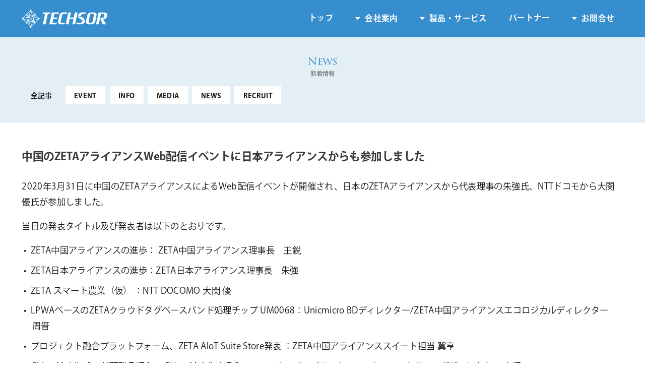

--- FILE ---
content_type: text/html; charset=UTF-8
request_url: https://techsor.co.jp/202003311549
body_size: 9490
content:
<!DOCTYPE html>
<html lang="ja">
	<head>
		<meta charset="UTF-8">
		<meta name="viewport" content="width=device-width, initial-scale=1, user-scalable=no" />
				<title>中国のZETAアライアンスWeb配信イベントに日本アライアンスからも参加しました | 株式会社テクサー</title>
				<script>
		  (function(d) {
			var config = {
			  kitId: 'wnf3mco',
			  scriptTimeout: 3000,
			  async: true
			},
			h=d.documentElement,t=setTimeout(function(){h.className=h.className.replace(/\bwf-loading\b/g,"")+" wf-inactive";},config.scriptTimeout),tk=d.createElement("script"),f=false,s=d.getElementsByTagName("script")[0],a;h.className+=" wf-loading";tk.src='https://use.typekit.net/'+config.kitId+'.js';tk.async=true;tk.onload=tk.onreadystatechange=function(){a=this.readyState;if(f||a&&a!="complete"&&a!="loaded")return;f=true;clearTimeout(t);try{Typekit.load(config)}catch(e){}};s.parentNode.insertBefore(tk,s)
		  })(document);
		</script>
				<!-- WordPressのjQueryを読み込ませない -->
		<script type="text/javascript" src="https://techsor.co.jp/wp-content/themes/lotus/assets/js/jquery-2.1.0.min.js"></script>
		<script type="text/javascript">
			$(function($) {
				$('a[href$=jpg],a[href$=jpeg],a[href$=png]').swipebox();
			});
			$(function(){
				//.accordion2の中のp要素がクリックされたら
				$('.accordion2 p').click(function(){
					//クリックされた.accordion2の中のp要素に隣接する.accordion2の中の.innerを開いたり閉じたりする。
					$(this).next('.accordion2 .inners').slideToggle();
					//クリックされた.accordion2の中のp要素以外の.accordion2の中のp要素に隣接する.accordion2の中の.innerを閉じる
					$('.accordion2 p').not($(this)).next('.accordion2 .inners').slideUp();
				});
			});
		</script>
		<script>
		(function($) {
	    	$(function() {
	        	var $header = $('#top-head');
	        	// Nav Fixed
	        	$(window).scroll(function() {
	            	if ($(window).scrollTop() > 350) {
	                	$header.addClass('fixed');
	            	} else {
	                	$header.removeClass('fixed');
	            	}
	        	});
	        	// Nav Toggle Button
	        	$('#nav-toggle').click(function(){
	            	$header.toggleClass('open');
	        	});
	    	});
		})(jQuery);
		</script>
		<script>
	  	(function(d) {
	    	var config = {
	      	kitId: 'wnf3mco',
	      	scriptTimeout: 3000,
	      	async: true
	    	},
	    	h=d.documentElement,t=setTimeout(function(){h.className=h.className.replace(/\bwf-loading\b/g,"")+" wf-inactive";},config.scriptTimeout),tk=d.createElement("script"),f=false,s=d.getElementsByTagName("script")[0],a;h.className+=" wf-loading";tk.src='https://use.typekit.net/'+config.kitId+'.js';tk.async=true;tk.onload=tk.onreadystatechange=function(){a=this.readyState;if(f||a&&a!="complete"&&a!="loaded")return;f=true;clearTimeout(t);try{Typekit.load(config)}catch(e){}};s.parentNode.insertBefore(tk,s)
	  	})(document);
		</script>
						<meta name='robots' content='max-image-preview:large' />
<link rel="alternate" type="application/rss+xml" title="株式会社テクサー &raquo; 中国のZETAアライアンスWeb配信イベントに日本アライアンスからも参加しました のコメントのフィード" href="https://techsor.co.jp/202003311549/feed" />
<style id='wp-img-auto-sizes-contain-inline-css' type='text/css'>
img:is([sizes=auto i],[sizes^="auto," i]){contain-intrinsic-size:3000px 1500px}
/*# sourceURL=wp-img-auto-sizes-contain-inline-css */
</style>
<style id='wp-emoji-styles-inline-css' type='text/css'>

	img.wp-smiley, img.emoji {
		display: inline !important;
		border: none !important;
		box-shadow: none !important;
		height: 1em !important;
		width: 1em !important;
		margin: 0 0.07em !important;
		vertical-align: -0.1em !important;
		background: none !important;
		padding: 0 !important;
	}
/*# sourceURL=wp-emoji-styles-inline-css */
</style>
<style id='wp-block-library-inline-css' type='text/css'>
:root{--wp-block-synced-color:#7a00df;--wp-block-synced-color--rgb:122,0,223;--wp-bound-block-color:var(--wp-block-synced-color);--wp-editor-canvas-background:#ddd;--wp-admin-theme-color:#007cba;--wp-admin-theme-color--rgb:0,124,186;--wp-admin-theme-color-darker-10:#006ba1;--wp-admin-theme-color-darker-10--rgb:0,107,160.5;--wp-admin-theme-color-darker-20:#005a87;--wp-admin-theme-color-darker-20--rgb:0,90,135;--wp-admin-border-width-focus:2px}@media (min-resolution:192dpi){:root{--wp-admin-border-width-focus:1.5px}}.wp-element-button{cursor:pointer}:root .has-very-light-gray-background-color{background-color:#eee}:root .has-very-dark-gray-background-color{background-color:#313131}:root .has-very-light-gray-color{color:#eee}:root .has-very-dark-gray-color{color:#313131}:root .has-vivid-green-cyan-to-vivid-cyan-blue-gradient-background{background:linear-gradient(135deg,#00d084,#0693e3)}:root .has-purple-crush-gradient-background{background:linear-gradient(135deg,#34e2e4,#4721fb 50%,#ab1dfe)}:root .has-hazy-dawn-gradient-background{background:linear-gradient(135deg,#faaca8,#dad0ec)}:root .has-subdued-olive-gradient-background{background:linear-gradient(135deg,#fafae1,#67a671)}:root .has-atomic-cream-gradient-background{background:linear-gradient(135deg,#fdd79a,#004a59)}:root .has-nightshade-gradient-background{background:linear-gradient(135deg,#330968,#31cdcf)}:root .has-midnight-gradient-background{background:linear-gradient(135deg,#020381,#2874fc)}:root{--wp--preset--font-size--normal:16px;--wp--preset--font-size--huge:42px}.has-regular-font-size{font-size:1em}.has-larger-font-size{font-size:2.625em}.has-normal-font-size{font-size:var(--wp--preset--font-size--normal)}.has-huge-font-size{font-size:var(--wp--preset--font-size--huge)}.has-text-align-center{text-align:center}.has-text-align-left{text-align:left}.has-text-align-right{text-align:right}.has-fit-text{white-space:nowrap!important}#end-resizable-editor-section{display:none}.aligncenter{clear:both}.items-justified-left{justify-content:flex-start}.items-justified-center{justify-content:center}.items-justified-right{justify-content:flex-end}.items-justified-space-between{justify-content:space-between}.screen-reader-text{border:0;clip-path:inset(50%);height:1px;margin:-1px;overflow:hidden;padding:0;position:absolute;width:1px;word-wrap:normal!important}.screen-reader-text:focus{background-color:#ddd;clip-path:none;color:#444;display:block;font-size:1em;height:auto;left:5px;line-height:normal;padding:15px 23px 14px;text-decoration:none;top:5px;width:auto;z-index:100000}html :where(.has-border-color){border-style:solid}html :where([style*=border-top-color]){border-top-style:solid}html :where([style*=border-right-color]){border-right-style:solid}html :where([style*=border-bottom-color]){border-bottom-style:solid}html :where([style*=border-left-color]){border-left-style:solid}html :where([style*=border-width]){border-style:solid}html :where([style*=border-top-width]){border-top-style:solid}html :where([style*=border-right-width]){border-right-style:solid}html :where([style*=border-bottom-width]){border-bottom-style:solid}html :where([style*=border-left-width]){border-left-style:solid}html :where(img[class*=wp-image-]){height:auto;max-width:100%}:where(figure){margin:0 0 1em}html :where(.is-position-sticky){--wp-admin--admin-bar--position-offset:var(--wp-admin--admin-bar--height,0px)}@media screen and (max-width:600px){html :where(.is-position-sticky){--wp-admin--admin-bar--position-offset:0px}}

/*# sourceURL=wp-block-library-inline-css */
</style><style id='global-styles-inline-css' type='text/css'>
:root{--wp--preset--aspect-ratio--square: 1;--wp--preset--aspect-ratio--4-3: 4/3;--wp--preset--aspect-ratio--3-4: 3/4;--wp--preset--aspect-ratio--3-2: 3/2;--wp--preset--aspect-ratio--2-3: 2/3;--wp--preset--aspect-ratio--16-9: 16/9;--wp--preset--aspect-ratio--9-16: 9/16;--wp--preset--color--black: #000000;--wp--preset--color--cyan-bluish-gray: #abb8c3;--wp--preset--color--white: #ffffff;--wp--preset--color--pale-pink: #f78da7;--wp--preset--color--vivid-red: #cf2e2e;--wp--preset--color--luminous-vivid-orange: #ff6900;--wp--preset--color--luminous-vivid-amber: #fcb900;--wp--preset--color--light-green-cyan: #7bdcb5;--wp--preset--color--vivid-green-cyan: #00d084;--wp--preset--color--pale-cyan-blue: #8ed1fc;--wp--preset--color--vivid-cyan-blue: #0693e3;--wp--preset--color--vivid-purple: #9b51e0;--wp--preset--gradient--vivid-cyan-blue-to-vivid-purple: linear-gradient(135deg,rgb(6,147,227) 0%,rgb(155,81,224) 100%);--wp--preset--gradient--light-green-cyan-to-vivid-green-cyan: linear-gradient(135deg,rgb(122,220,180) 0%,rgb(0,208,130) 100%);--wp--preset--gradient--luminous-vivid-amber-to-luminous-vivid-orange: linear-gradient(135deg,rgb(252,185,0) 0%,rgb(255,105,0) 100%);--wp--preset--gradient--luminous-vivid-orange-to-vivid-red: linear-gradient(135deg,rgb(255,105,0) 0%,rgb(207,46,46) 100%);--wp--preset--gradient--very-light-gray-to-cyan-bluish-gray: linear-gradient(135deg,rgb(238,238,238) 0%,rgb(169,184,195) 100%);--wp--preset--gradient--cool-to-warm-spectrum: linear-gradient(135deg,rgb(74,234,220) 0%,rgb(151,120,209) 20%,rgb(207,42,186) 40%,rgb(238,44,130) 60%,rgb(251,105,98) 80%,rgb(254,248,76) 100%);--wp--preset--gradient--blush-light-purple: linear-gradient(135deg,rgb(255,206,236) 0%,rgb(152,150,240) 100%);--wp--preset--gradient--blush-bordeaux: linear-gradient(135deg,rgb(254,205,165) 0%,rgb(254,45,45) 50%,rgb(107,0,62) 100%);--wp--preset--gradient--luminous-dusk: linear-gradient(135deg,rgb(255,203,112) 0%,rgb(199,81,192) 50%,rgb(65,88,208) 100%);--wp--preset--gradient--pale-ocean: linear-gradient(135deg,rgb(255,245,203) 0%,rgb(182,227,212) 50%,rgb(51,167,181) 100%);--wp--preset--gradient--electric-grass: linear-gradient(135deg,rgb(202,248,128) 0%,rgb(113,206,126) 100%);--wp--preset--gradient--midnight: linear-gradient(135deg,rgb(2,3,129) 0%,rgb(40,116,252) 100%);--wp--preset--font-size--small: 13px;--wp--preset--font-size--medium: 20px;--wp--preset--font-size--large: 36px;--wp--preset--font-size--x-large: 42px;--wp--preset--spacing--20: 0.44rem;--wp--preset--spacing--30: 0.67rem;--wp--preset--spacing--40: 1rem;--wp--preset--spacing--50: 1.5rem;--wp--preset--spacing--60: 2.25rem;--wp--preset--spacing--70: 3.38rem;--wp--preset--spacing--80: 5.06rem;--wp--preset--shadow--natural: 6px 6px 9px rgba(0, 0, 0, 0.2);--wp--preset--shadow--deep: 12px 12px 50px rgba(0, 0, 0, 0.4);--wp--preset--shadow--sharp: 6px 6px 0px rgba(0, 0, 0, 0.2);--wp--preset--shadow--outlined: 6px 6px 0px -3px rgb(255, 255, 255), 6px 6px rgb(0, 0, 0);--wp--preset--shadow--crisp: 6px 6px 0px rgb(0, 0, 0);}:where(.is-layout-flex){gap: 0.5em;}:where(.is-layout-grid){gap: 0.5em;}body .is-layout-flex{display: flex;}.is-layout-flex{flex-wrap: wrap;align-items: center;}.is-layout-flex > :is(*, div){margin: 0;}body .is-layout-grid{display: grid;}.is-layout-grid > :is(*, div){margin: 0;}:where(.wp-block-columns.is-layout-flex){gap: 2em;}:where(.wp-block-columns.is-layout-grid){gap: 2em;}:where(.wp-block-post-template.is-layout-flex){gap: 1.25em;}:where(.wp-block-post-template.is-layout-grid){gap: 1.25em;}.has-black-color{color: var(--wp--preset--color--black) !important;}.has-cyan-bluish-gray-color{color: var(--wp--preset--color--cyan-bluish-gray) !important;}.has-white-color{color: var(--wp--preset--color--white) !important;}.has-pale-pink-color{color: var(--wp--preset--color--pale-pink) !important;}.has-vivid-red-color{color: var(--wp--preset--color--vivid-red) !important;}.has-luminous-vivid-orange-color{color: var(--wp--preset--color--luminous-vivid-orange) !important;}.has-luminous-vivid-amber-color{color: var(--wp--preset--color--luminous-vivid-amber) !important;}.has-light-green-cyan-color{color: var(--wp--preset--color--light-green-cyan) !important;}.has-vivid-green-cyan-color{color: var(--wp--preset--color--vivid-green-cyan) !important;}.has-pale-cyan-blue-color{color: var(--wp--preset--color--pale-cyan-blue) !important;}.has-vivid-cyan-blue-color{color: var(--wp--preset--color--vivid-cyan-blue) !important;}.has-vivid-purple-color{color: var(--wp--preset--color--vivid-purple) !important;}.has-black-background-color{background-color: var(--wp--preset--color--black) !important;}.has-cyan-bluish-gray-background-color{background-color: var(--wp--preset--color--cyan-bluish-gray) !important;}.has-white-background-color{background-color: var(--wp--preset--color--white) !important;}.has-pale-pink-background-color{background-color: var(--wp--preset--color--pale-pink) !important;}.has-vivid-red-background-color{background-color: var(--wp--preset--color--vivid-red) !important;}.has-luminous-vivid-orange-background-color{background-color: var(--wp--preset--color--luminous-vivid-orange) !important;}.has-luminous-vivid-amber-background-color{background-color: var(--wp--preset--color--luminous-vivid-amber) !important;}.has-light-green-cyan-background-color{background-color: var(--wp--preset--color--light-green-cyan) !important;}.has-vivid-green-cyan-background-color{background-color: var(--wp--preset--color--vivid-green-cyan) !important;}.has-pale-cyan-blue-background-color{background-color: var(--wp--preset--color--pale-cyan-blue) !important;}.has-vivid-cyan-blue-background-color{background-color: var(--wp--preset--color--vivid-cyan-blue) !important;}.has-vivid-purple-background-color{background-color: var(--wp--preset--color--vivid-purple) !important;}.has-black-border-color{border-color: var(--wp--preset--color--black) !important;}.has-cyan-bluish-gray-border-color{border-color: var(--wp--preset--color--cyan-bluish-gray) !important;}.has-white-border-color{border-color: var(--wp--preset--color--white) !important;}.has-pale-pink-border-color{border-color: var(--wp--preset--color--pale-pink) !important;}.has-vivid-red-border-color{border-color: var(--wp--preset--color--vivid-red) !important;}.has-luminous-vivid-orange-border-color{border-color: var(--wp--preset--color--luminous-vivid-orange) !important;}.has-luminous-vivid-amber-border-color{border-color: var(--wp--preset--color--luminous-vivid-amber) !important;}.has-light-green-cyan-border-color{border-color: var(--wp--preset--color--light-green-cyan) !important;}.has-vivid-green-cyan-border-color{border-color: var(--wp--preset--color--vivid-green-cyan) !important;}.has-pale-cyan-blue-border-color{border-color: var(--wp--preset--color--pale-cyan-blue) !important;}.has-vivid-cyan-blue-border-color{border-color: var(--wp--preset--color--vivid-cyan-blue) !important;}.has-vivid-purple-border-color{border-color: var(--wp--preset--color--vivid-purple) !important;}.has-vivid-cyan-blue-to-vivid-purple-gradient-background{background: var(--wp--preset--gradient--vivid-cyan-blue-to-vivid-purple) !important;}.has-light-green-cyan-to-vivid-green-cyan-gradient-background{background: var(--wp--preset--gradient--light-green-cyan-to-vivid-green-cyan) !important;}.has-luminous-vivid-amber-to-luminous-vivid-orange-gradient-background{background: var(--wp--preset--gradient--luminous-vivid-amber-to-luminous-vivid-orange) !important;}.has-luminous-vivid-orange-to-vivid-red-gradient-background{background: var(--wp--preset--gradient--luminous-vivid-orange-to-vivid-red) !important;}.has-very-light-gray-to-cyan-bluish-gray-gradient-background{background: var(--wp--preset--gradient--very-light-gray-to-cyan-bluish-gray) !important;}.has-cool-to-warm-spectrum-gradient-background{background: var(--wp--preset--gradient--cool-to-warm-spectrum) !important;}.has-blush-light-purple-gradient-background{background: var(--wp--preset--gradient--blush-light-purple) !important;}.has-blush-bordeaux-gradient-background{background: var(--wp--preset--gradient--blush-bordeaux) !important;}.has-luminous-dusk-gradient-background{background: var(--wp--preset--gradient--luminous-dusk) !important;}.has-pale-ocean-gradient-background{background: var(--wp--preset--gradient--pale-ocean) !important;}.has-electric-grass-gradient-background{background: var(--wp--preset--gradient--electric-grass) !important;}.has-midnight-gradient-background{background: var(--wp--preset--gradient--midnight) !important;}.has-small-font-size{font-size: var(--wp--preset--font-size--small) !important;}.has-medium-font-size{font-size: var(--wp--preset--font-size--medium) !important;}.has-large-font-size{font-size: var(--wp--preset--font-size--large) !important;}.has-x-large-font-size{font-size: var(--wp--preset--font-size--x-large) !important;}
/*# sourceURL=global-styles-inline-css */
</style>

<style id='classic-theme-styles-inline-css' type='text/css'>
/*! This file is auto-generated */
.wp-block-button__link{color:#fff;background-color:#32373c;border-radius:9999px;box-shadow:none;text-decoration:none;padding:calc(.667em + 2px) calc(1.333em + 2px);font-size:1.125em}.wp-block-file__button{background:#32373c;color:#fff;text-decoration:none}
/*# sourceURL=/wp-includes/css/classic-themes.min.css */
</style>
<link rel='stylesheet' id='bbp-default-css' href='https://techsor.co.jp/wp-content/plugins/bbpress/templates/default/css/bbpress.min.css?ver=2.6.14' type='text/css' media='all' />
<link rel="EditURI" type="application/rsd+xml" title="RSD" href="https://techsor.co.jp/xmlrpc.php?rsd" />
<meta name="generator" content="WordPress 6.9" />
<link rel="canonical" href="https://techsor.co.jp/202003311549" />
<link rel='shortlink' href='https://techsor.co.jp/?p=1549' />
				<link rel="stylesheet" href="https://techsor.co.jp//contactform/mfp.statics/mailformpro.css" type="text/css">
				<link rel="stylesheet" href="https://techsor.co.jp/wp-content/themes/lotus/assets/css/main.css?v35" />
		<link rel="shortcut icon" type="image/x-icon" href="https://techsor.co.jp/wp-content/themes/lotus/assets/favicon.ico">
		<link rel="stylesheet" href="https://techsor.co.jp/wp-content/themes/lotus/assets/css/swipebox.css">
		<link rel="stylesheet" href="https://techsor.co.jp/wp-content/themes/lotus/assets/css/jquery.fancybox.min.css" />
		<script src="https://techsor.co.jp/wp-content/themes/lotus/assets/js/jquery.swipebox.min.js"></script>
		<link rel="stylesheet" href="https://techsor.co.jp/wp-content/themes/lotus/style.css?v34" type="text/css" />
		<meta http-equiv="Pragma" content="no-cache">
		<meta http-equiv="Cache-Control" content="no-cache">
		<meta name="format-detection" content="telephone=no">
		<!-- Google tag (gtag.js) -->
		<script async src="https://www.googletagmanager.com/gtag/js?id=G-7KP672VHDF"></script>
		<script>
	  	window.dataLayer = window.dataLayer || [];
	  	function gtag(){dataLayer.push(arguments);}
	  	gtag('js', new Date());
	  	gtag('config', 'G-7KP672VHDF');
		</script>
	</head>
	<body class="wp-singular post-template-default single single-post postid-1549 single-format-standard wp-theme-lotus subpage news">
		<!-- Header -->
		<!-- Header -->
<header id="header">
	<div class="inner">
		<a class="logo" href="https://techsor.co.jp/"><strong>Techsor</strong></a>
		<nav id="nav">
			<ul>
				<li><a href="https://techsor.co.jp/">トップ</a></li>
				<li>
					<a href="https://techsor.co.jp/about">会社案内</a>
					<ul>
						<li><a href="https://techsor.co.jp/president">社長挨拶</a></li>
						<li><a href="https://techsor.co.jp/profile">会社概要</a></li>
						<li><a href="https://techsor.co.jp/team">役員紹介</a></li>
						<li>
							<a href="https://techsor.co.jp/all">新着情報</a>
							<ul>
								<li><a href="https://techsor.co.jp/category/news">NEWS</a></li>
								<li><a href="https://techsor.co.jp/category/media">MEDIA</a></li>
								<li><a href="https://techsor.co.jp/category/recruit">RECRUIT</a></li>
								<li><a href="https://techsor.co.jp/category/info">INFO</a></li>
								<li><a href="https://techsor.co.jp/category/event">EVENT</a></li>
							</ul>
						</li>
						<li><a href="https://techsor.co.jp/recruit">採用情報</a></li>
					</ul>
				</li>
				<li>
					<a href="https://techsor.co.jp/products_services">製品・サービス</a>
					<ul>
						<li><a href="https://techsor.co.jp/aimeet">AiMeet</a></li>
						<li><a href="https://techsor.co.jp/smart-building">スマートビルディング</a></li>
						<li><a href="https://techsor.co.jp/zeta-lpwa-network">ZETA LPWAネットワーク</a></li>
						<li><a href="https://techsor.co.jp/smart-agriculture">スマート農業</a></li>
						<li><a href="https://techsor.co.jp/smart-aquaculture">スマート水産</a></li>
						<li><a href="https://techsor.co.jp/zeta-factory">ZETA Factory</a></li>
						<li><a href="https://techsor.co.jp/zeta-app-kit">ZETA App Kit</a></li>
						<li><a href="https://techsor.co.jp/product">製品一覧</a>
							<ul>
								<li><a href="https://techsor.co.jp/productcat/device">基本デバイス</a></li>
								<li><a href="https://techsor.co.jp/productcat/board-cate">開発・評価関連デバイス</a></li>
								<li><a href="https://techsor.co.jp/productcat/kit-cate">センサー</a></li>
								<li><a href="https://techsor.co.jp/productcat/gas-cate">ガズセンサー</a></li>
								<li><a href="https://techsor.co.jp/productcat/antenna-cate">アンテナ</a></li>
								<li><a href="https://techsor.co.jp/productcat/beacon-cate">ビーコン</a></li>
								<li><a href="https://techsor.co.jp/productcat/accessories">アクセサリー</a></li>
							</ul>
						</li>
						<li><a href="https://techsor.co.jp/termcheck2">各種ダウンロード</a></li>
						<li><a href="https://techsor.co.jp/ecata">デジタルカタログ</a></li>
					</ul>
				</li>
				<li><a href="https://techsor.co.jp/partners">パートナー</a></li>
				<li><a href="https://techsor.co.jp/contact">お問合せ</a>
					<ul>
						<li><a href="https://techsor.co.jp/faq">FAQ</a></li>
						<li><a href="https://techsor.co.jp/forums">フォーラム</a></li>
					</ul>
				</li>
			</ul>
		</nav>
	</div>
</header><!-- One -->
<section id="one">
	<div class="inner wpnews dnews">
		<header>
			<h2 class="color last"><span class="subttl">新着情報</span></h2>
			<div class="menu">
				<label for="item1">メニュー<i class="icon fa-chevron-circle-down"></i></label>
				<input type="checkbox" id="item1">
				<ul class="actions small newsbt">
				<li><a href="https://techsor.co.jp/all" class="button small special bgotr">全記事</a></li>
								<li><a href="https://techsor.co.jp/category/event" class="button small eng">EVENT</a></li>
								<li><a href="https://techsor.co.jp/category/info" class="button small eng">INFO</a></li>
								<li><a href="https://techsor.co.jp/category/media" class="button small eng">MEDIA</a></li>
								<li><a href="https://techsor.co.jp/category/news" class="button small eng">NEWS</a></li>
								<li><a href="https://techsor.co.jp/category/recruit" class="button small eng">RECRUIT</a></li>
								</ul>
			</div>
		</header>
	</div>
</section>
<section id="three">
	<div class="inner">
		<div class="news">
			<section class="wpnews">
						<div id="post-1549" class="post-1549 post type-post status-publish format-standard hentry category-news">
	<div class="subcaseinr clearfix">
					<h3>中国のZETAアライアンスWeb配信イベントに日本アライアンスからも参加しました</h3>
									<div class="thecontent"><p>2020年3月31日に中国のZETAアライアンスによるWeb配信イベントが開催され、日本のZETAアライアンスから代表理事の朱強氏、NTTドコモから大関優氏が参加しました。 </p>

<p>当日の発表タイトル及び発表者は以下のとおりです。 </p>

<ul class="dot btm" style="margin-bottom:1em;">
<li>ZETA中国アライアンスの進歩： ZETA中国アライアンス理事長　王鋭</li>
<li>ZETA日本アライアンスの進歩：ZETA日本アライアンス理事長　朱強</li>
<li>ZETA スマート農業（仮） ：NTT DOCOMO 大関 優</li>
<li>LPWAベースのZETAクラウドタグベースバンド処理チップ UM0068：Unicmicro BDディレクター/ZETA中国アライアンスエコロジカルディレクター　周晋</li>
<li>プロジェクト融合プラットフォーム、ZETA AloT Suite Store発表 ：ZETA中国アライアンススイート担当 冀亨</li>
<li>China Mobile OneNET製品紹介 ：China Mobile IoT Company オープンプラットフォーム、マーケティングディレクター 李福</li>
<li>伝染病予防および制御技術、ZETA電子シール ：China Tower Shanghai開発ディレクター 楊毅君</li>
<li>Oviphone Technology Limited 防御製品とソリューションの紹介 ：Oviphone Technology Limited CEO 俞文杰</li>
<li>データツインとアプリケーション ：51wordプリセールステクニカルディレクター 王一飛</li>
<li>流行におけるサプライチェーンと物流協力 ：DigiwinSoft zhilinkディレクター 孫立東</li>
<li>ZETagが流行における医療廃棄物と有害廃棄物の監督 zifisenseソリューションマネージャー 王渇</li>
</ul>

<p>なお、今回の発表内容については次回のアライアンスイベントにてご紹介をさせていただく予定です。 </p>

<div class="row uniform 50%">
<div class="6u">
<img decoding="async" src="https://techsor.co.jp/wp-content/uploads/2020/03/1.png" />
</div>
<div class="6u">
<img decoding="async" src="https://techsor.co.jp/wp-content/uploads/2020/03/2.png" />
</div>
</div></div>
						<hr>
		<div class="thefooter">2020.3.31掲載 / <a href="https://techsor.co.jp/category/news" rel="category tag">NEWS</a></div>

		
	</div>
</div>


						<!-- post navigation -->
			<div class="singlenavi clearfix">
									<div class="alignleft"><a href="https://techsor.co.jp/202003301546" rel="prev">&laquo; 前の記事へ</a></div>
									<div class="alignright"><a href="https://techsor.co.jp/202004021551" rel="next">次の記事へ &raquo;</a></div>
							</div>
			<!-- /post navigation -->
			<ul class="actions last fright">
				<li><a href="https://techsor.co.jp/all" class="button special icon fa-caret-left">全記事</a></li>
				<li><a href="https://techsor.co.jp/" class="button special icon fa-caret-left eng">トップ</a></li>
			</ul>
			</section>
		</div>
	</div>
</section>
		<!-- Footer -->
			<footer id="footer">
				<div class="inner">
					<div class="content">
						<span class="image fit logo"><img src="https://techsor.co.jp/wp-content/themes/lotus/images/logo.svg"></span>
						<div class="rowuni">
							<div class="wid4u6u m-align-center">
								<div class="ftleft">
									<div class="ftcname">
									<div class="sml"><strong>株式会社 テクサー（Techsor Inc.）</strong>ZETAアライアンス理事</div>
									</div>
									<div class="sml mbnobr">株式会社テクサーの情報セキュリティマネジメントシステムは<br>GCERTIにてISMS27001の認定を受けています（東京本社のみ）</div>
									<div class="sml mbnobr fttdknum">届出電気通信事業者番号：A-01-17217</div>
									<span class="image fit isms"><img src="https://techsor.co.jp/wp-content/themes/lotus/images/gcerti2025.jpeg"><img src="https://techsor.co.jp/wp-content/themes/lotus/images/microsoft.jpg"></span>
									
									
								</div>
							</div>
							<div class="wid8u6u">
								<ul class="infomation">
									<li><strong>東京本社:</strong><br />東京都多摩市鶴牧1-1-14 コージィーコート2F 1</li>
									<li><strong>京都支社:</strong><br />京都市下京区中堂寺粟田町93 京都リサーチパーク 4号館 3階 BIZ NEXT</li>
									<li><strong>上海支社:</strong><br />上海技伝電子科技有限公司（Techsor Inc. Shanghai）<br />
									上海市虹口区東大名路1098号（浦江国際金融広場）20棟G室（Zifisense社内）</li>
								</ul>
							</div>
						</div>
					</div>
					<div class="copyright">
						<div class="rowuni">
							<div class="wid4u">
							&copy; Techsor Inc</div>
							<div class="wid8u align-right"><div class="footerlink"><a href="https://techsor.co.jp/index.php">Top</a><span>|</span><a href="https://techsor.co.jp/privacy">Privacy</a><span>|</span><a href="https://techsor.co.jp/security">Security</a></div>
							</div>
						</div>
					</div>
				</div>
			</footer>
			<script src="https://techsor.co.jp/wp-content/themes/lotus/assets/js/jquery.min.js?v1"></script>
			<script src="https://techsor.co.jp/wp-content/themes/lotus/assets/js/jquery.dropotron.min.js"></script>
			<script src="https://techsor.co.jp/wp-content/themes/lotus/assets/js/browser.min.js"></script>
			<script src="https://techsor.co.jp/wp-content/themes/lotus/assets/js/breakpoints.min.js"></script>
			<script src="https://techsor.co.jp/wp-content/themes/lotus/assets/js/jquery.fancybox.min.js"></script>
			<script src="https://techsor.co.jp/wp-content/themes/lotus/assets/js/util.js"></script>
			<script src="https://techsor.co.jp/wp-content/themes/lotus/assets/js/main.js?v1"></script>
		<!-- Scripts -->
	<script type="speculationrules">
{"prefetch":[{"source":"document","where":{"and":[{"href_matches":"/*"},{"not":{"href_matches":["/wp-*.php","/wp-admin/*","/wp-content/uploads/*","/wp-content/*","/wp-content/plugins/*","/wp-content/themes/lotus/*","/*\\?(.+)"]}},{"not":{"selector_matches":"a[rel~=\"nofollow\"]"}},{"not":{"selector_matches":".no-prefetch, .no-prefetch a"}}]},"eagerness":"conservative"}]}
</script>

<script type="text/javascript" id="bbp-swap-no-js-body-class">
	document.body.className = document.body.className.replace( 'bbp-no-js', 'bbp-js' );
</script>

<script type="text/javascript" id="bbputil-js-js-before">
/* <![CDATA[ */
const bbputil = {"ajax-url":"https:\/\/techsor.co.jp\/wp-admin\/admin-ajax.php","forum-url":"https:\/\/techsor.co.jp\/forums\/"}
//# sourceURL=bbputil-js-js-before
/* ]]> */
</script>
<script type="text/javascript" src="https://techsor.co.jp/wp-content/plugins/bbp-jp-utility/js/bbp-util.min.js?ver=1736402797" id="bbputil-js-js"></script>
<script id="wp-emoji-settings" type="application/json">
{"baseUrl":"https://s.w.org/images/core/emoji/17.0.2/72x72/","ext":".png","svgUrl":"https://s.w.org/images/core/emoji/17.0.2/svg/","svgExt":".svg","source":{"concatemoji":"https://techsor.co.jp/wp-includes/js/wp-emoji-release.min.js?ver=6.9"}}
</script>
<script type="module">
/* <![CDATA[ */
/*! This file is auto-generated */
const a=JSON.parse(document.getElementById("wp-emoji-settings").textContent),o=(window._wpemojiSettings=a,"wpEmojiSettingsSupports"),s=["flag","emoji"];function i(e){try{var t={supportTests:e,timestamp:(new Date).valueOf()};sessionStorage.setItem(o,JSON.stringify(t))}catch(e){}}function c(e,t,n){e.clearRect(0,0,e.canvas.width,e.canvas.height),e.fillText(t,0,0);t=new Uint32Array(e.getImageData(0,0,e.canvas.width,e.canvas.height).data);e.clearRect(0,0,e.canvas.width,e.canvas.height),e.fillText(n,0,0);const a=new Uint32Array(e.getImageData(0,0,e.canvas.width,e.canvas.height).data);return t.every((e,t)=>e===a[t])}function p(e,t){e.clearRect(0,0,e.canvas.width,e.canvas.height),e.fillText(t,0,0);var n=e.getImageData(16,16,1,1);for(let e=0;e<n.data.length;e++)if(0!==n.data[e])return!1;return!0}function u(e,t,n,a){switch(t){case"flag":return n(e,"\ud83c\udff3\ufe0f\u200d\u26a7\ufe0f","\ud83c\udff3\ufe0f\u200b\u26a7\ufe0f")?!1:!n(e,"\ud83c\udde8\ud83c\uddf6","\ud83c\udde8\u200b\ud83c\uddf6")&&!n(e,"\ud83c\udff4\udb40\udc67\udb40\udc62\udb40\udc65\udb40\udc6e\udb40\udc67\udb40\udc7f","\ud83c\udff4\u200b\udb40\udc67\u200b\udb40\udc62\u200b\udb40\udc65\u200b\udb40\udc6e\u200b\udb40\udc67\u200b\udb40\udc7f");case"emoji":return!a(e,"\ud83e\u1fac8")}return!1}function f(e,t,n,a){let r;const o=(r="undefined"!=typeof WorkerGlobalScope&&self instanceof WorkerGlobalScope?new OffscreenCanvas(300,150):document.createElement("canvas")).getContext("2d",{willReadFrequently:!0}),s=(o.textBaseline="top",o.font="600 32px Arial",{});return e.forEach(e=>{s[e]=t(o,e,n,a)}),s}function r(e){var t=document.createElement("script");t.src=e,t.defer=!0,document.head.appendChild(t)}a.supports={everything:!0,everythingExceptFlag:!0},new Promise(t=>{let n=function(){try{var e=JSON.parse(sessionStorage.getItem(o));if("object"==typeof e&&"number"==typeof e.timestamp&&(new Date).valueOf()<e.timestamp+604800&&"object"==typeof e.supportTests)return e.supportTests}catch(e){}return null}();if(!n){if("undefined"!=typeof Worker&&"undefined"!=typeof OffscreenCanvas&&"undefined"!=typeof URL&&URL.createObjectURL&&"undefined"!=typeof Blob)try{var e="postMessage("+f.toString()+"("+[JSON.stringify(s),u.toString(),c.toString(),p.toString()].join(",")+"));",a=new Blob([e],{type:"text/javascript"});const r=new Worker(URL.createObjectURL(a),{name:"wpTestEmojiSupports"});return void(r.onmessage=e=>{i(n=e.data),r.terminate(),t(n)})}catch(e){}i(n=f(s,u,c,p))}t(n)}).then(e=>{for(const n in e)a.supports[n]=e[n],a.supports.everything=a.supports.everything&&a.supports[n],"flag"!==n&&(a.supports.everythingExceptFlag=a.supports.everythingExceptFlag&&a.supports[n]);var t;a.supports.everythingExceptFlag=a.supports.everythingExceptFlag&&!a.supports.flag,a.supports.everything||((t=a.source||{}).concatemoji?r(t.concatemoji):t.wpemoji&&t.twemoji&&(r(t.twemoji),r(t.wpemoji)))});
//# sourceURL=https://techsor.co.jp/wp-includes/js/wp-emoji-loader.min.js
/* ]]> */
</script>
	</body>
</html>

--- FILE ---
content_type: text/css
request_url: https://techsor.co.jp/wp-content/themes/lotus/assets/css/main.css?v35
body_size: 11760
content:
@import url(fontawesome-all.min.css);

html, body, div, span, applet, object,
iframe, h1, h2, h3, h4, h5, h6, p, blockquote,
pre, a, abbr, acronym, address, big, cite,
code, del, dfn, em, img, ins, kbd, q, s, samp,
small, strike, strong, sub, sup, tt, var, b,
u, i, center, dl, dt, dd, ol, ul, li, fieldset,
form, label, legend, table, caption, tbody,
tfoot, thead, tr, th, td, article, aside,
canvas, details, embed, figure, figcaption,
footer, header, hgroup, menu, nav, output, ruby,
section, summary, time, mark, audio, video {
	margin: 0;
	padding: 0;
	border: 0;
	font-size: 100%;
	font: inherit;
	vertical-align: baseline;}

article, aside, details, figcaption, figure,
footer, header, hgroup, menu, nav, section {
	display: block;}

body {
	line-height: 1;
}

ol, ul {
	list-style: none;
}

blockquote, q {
	quotes: none;
}

	blockquote:before, blockquote:after, q:before, q:after {
		content: '';
		content: none;
	}

table {
	border-collapse: collapse;
	border-spacing: 0;
}

body {
	-webkit-text-size-adjust: none;
}

mark {
	background-color: transparent;
	color: inherit;
}

input::-moz-focus-inner {
	border: 0;
	padding: 0;
}

input, select, textarea {
	-moz-appearance: none;
	-webkit-appearance: none;
	-ms-appearance: none;
	appearance: none;
}

/* Basic */

	@-ms-viewport {
		width: device-width;
	}

	body {
		-ms-overflow-style: scrollbar;
	}

	@media screen and (max-width: 480px) {

		html, body {
			min-width: 320px;
		}

	}

	html {
		box-sizing: border-box;
	}

	*, *:before, *:after {
		box-sizing: inherit;
	}

	body {
		background: #ffffff;
	}

		body.is-preload *, body.is-preload *:before, body.is-preload *:after {
			-moz-animation: none !important;
			-webkit-animation: none !important;
			-ms-animation: none !important;
			animation: none !important;
			-moz-transition: none !important;
			-webkit-transition: none !important;
			-ms-transition: none !important;
			transition: none !important;
		}

/* Typography */

	html {
		font-size: 15pt;
	}

		@media screen and (max-width: 1680px) {

			html {
				font-size: 13pt;
			}

		}
		@media screen and (max-width: 1240px) {
		
			html {
				font-size: 11pt;
			}
		
		}
		@media screen and (max-width: 980px) {

			html {
				font-size: 11pt;
			}

		}

		@media screen and (max-width: 736px) {

			html {
				font-size: 10pt;
			}

		}

	body {
		background-color: #ffffff;
		color: #171717;
	}

	body, input, select, textarea {
		font-family: kozuka-gothic-pro, sans-serif;
		font-weight: 400;
		font-style: normal;
		font-size: 1rem;
		letter-spacing: 0.02em;
		line-height: 1.8rem;
	}

	a {
	text-decoration: none;
		-webkit-transition: 0.5s;-moz-transition: 0.5s;-o-transition: 0.5s;-ms-transition: 0.5s;transition: 0.5s;
	}

		a:hover {
			-moz-opacity: 0.8;
			opacity: 0.8;
			filter: alpha(opacity=80);
		}

	strong, b {
		font-weight: 400;
	}

	em, i {
		font-style: italic;
	}

	p {
		margin: 0 0 2rem 0;
	}

	h1, h2, h3, h4, h5, h6 {
		font-weight: 300;
		letter-spacing: -0.025em;
		line-height: 1.5;
		margin: 0 0 1.5rem 0;
	}

		h1 a, h2 a, h3 a, h4 a, h5 a, h6 a {
			color: inherit;
			text-decoration: none;
		}

	h1 {
		font-size: 3rem;
		line-height: 1.2;
	}

	h2 {
		font-size: 1.75rem;
		line-height: 1.3;
	}

	h3 {
		font-size: 1.25rem;
	}

	h4 {
		font-size: 1rem;
	}

	h5 {
		font-size: 0.9rem;
	}

	h6 {
		font-size: 0.7rem;
	}

	@media screen and (max-width: 736px) {

		h1 {
			font-size: 2.5rem;
			line-height: 1.3;
		}

		h2 {
			font-size: 1.75rem;
			line-height: 1.5;
		}

		h3 {
			font-size: 1.5rem;
		}

	}

	@media screen and (max-width: 480px) {

		h1 {
			font-size: 2rem;
			line-height: 1.3;
		}

		h2 {
			font-size: 1.5rem;
			line-height: 1.5;
		}

		h3 {
			font-size: 1.25rem;
		}

	}

	sub {
		font-size: 0.8rem;
		position: relative;
		top: 0.5rem;
	}

	sup {
		font-size: 0.8rem;
		position: relative;
		top: -0.5rem;
	}

	blockquote {
		border-left: solid 0.5rem;
		font-style: italic;
		margin: 0 0 2rem 0;
		padding: 1rem 0 1rem 2rem;
	}

	code {
		border-radius: 0;
		border: solid 1px;
		font-family: "Courier New", monospace;
		font-size: 0.9rem;
		margin: 0 0.25rem;
		padding: 0.25rem 0.65rem;
	}

	pre {
		-webkit-overflow-scrolling: touch;
		font-family: "Courier New", monospace;
		font-size: 0.9rem;
		margin: 0 0 2rem 0;
	}

		pre code {
			display: block;
			line-height: 1.75;
			padding: 1rem 1.5rem;
			overflow-x: auto;
		}

	hr {
		border: 0;
		border-bottom: solid 1px;
		margin: 2rem 0;
	}

		hr.major {
			margin: 4rem 0;
		}

	input, select, textarea {
		color: #373737;
	}

	a {
		color: #141313;
	}

	strong, b {
		color: #373737;
	}

	h1, h2, h3, h4, h5, h6 {
		color: #373737;
	}

	blockquote {
		border-left-color: #e0e0e0;
	}

	code {
		background: rgba(144, 144, 144, 0.075);
		border-color: #e0e0e0;
	}

	hr {
		border-bottom-color: #e0e0e0;
	}

/* Inner */
	
	.innertwo,
	.inner {
		margin: 0 auto;
		max-width: calc(100% - 5rem);
		width: 80rem;
	}

		@media screen and (max-width: 1024px) {
			.innertwo,
			.inner {
				max-width: calc(100% - 6rem);
			}

		}

		@media screen and (max-width: 736px) {
			.innertwo,
			.inner {
				max-width: calc(100% - 3rem);
			}

		}

/* Row */

	.row {
		display: flex;
		flex-wrap: wrap;
		box-sizing: border-box;
		align-items: stretch;
	}

		.row > * {
			box-sizing: border-box;
		}

		.row.gtr-uniform > * > :last-child {
			margin-bottom: 0;
		}

		.row.aln-left {
			justify-content: flex-start;
		}

		.row.aln-center {
			justify-content: center;
		}

		.row.aln-right {
			justify-content: flex-end;
		}

		.row.aln-top {
			align-items: flex-start;
		}

		.row.aln-middle {
			align-items: center;
		}

		.row.aln-bottom {
			align-items: flex-end;
		}

		.row > .imp {
			order: -1;
		}

		.row > .col-1 {
			width: 8.33333%;
		}

		.row > .off-1 {
			margin-left: 8.33333%;
		}

		.row > .col-2 {
			width: 16.66667%;
		}

		.row > .off-2 {
			margin-left: 16.66667%;
		}

		.row > .col-3 {
			width: 25%;
		}

		.row > .off-3 {
			margin-left: 25%;
		}

		.row > .col-4 {
			width: 33.33333%;
		}

		.row > .off-4 {
			margin-left: 33.33333%;
		}

		.row > .col-5 {
			width: 41.66667%;
		}

		.row > .off-5 {
			margin-left: 41.66667%;
		}

		.row > .col-6 {
			width: 50%;
		}

		.row > .off-6 {
			margin-left: 50%;
		}

		.row > .col-7 {
			width: 58.33333%;
		}

		.row > .off-7 {
			margin-left: 58.33333%;
		}

		.row > .col-8 {
			width: 66.66667%;
		}

		.row > .off-8 {
			margin-left: 66.66667%;
		}

		.row > .col-9 {
			width: 75%;
		}

		.row > .off-9 {
			margin-left: 75%;
		}

		.row > .col-10 {
			width: 83.33333%;
		}

		.row > .off-10 {
			margin-left: 83.33333%;
		}

		.row > .col-11 {
			width: 91.66667%;
		}

		.row > .off-11 {
			margin-left: 91.66667%;
		}

		.row > .col-12 {
			width: 100%;
		}

		.row > .off-12 {
			margin-left: 100%;
		}

		.row.gtr-0 {
			margin-top: 0;
			margin-left: 0rem;
		}

			.row.gtr-0 > * {
				padding: 0 0 0 0rem;
			}

			.row.gtr-0.gtr-uniform {
				margin-top: 0rem;
			}

				.row.gtr-0.gtr-uniform > * {
					padding-top: 0rem;
				}

		.row.gtr-25 {
			margin-top: 0;
			margin-left: -0.5rem;
		}

			.row.gtr-25 > * {
				padding: 0 0 0 0.5rem;
			}

			.row.gtr-25.gtr-uniform {
				margin-top: -0.5rem;
			}

				.row.gtr-25.gtr-uniform > * {
					padding-top: 0.5rem;
				}

		.row.gtr-50 {
			margin-top: 0;
			margin-left: -1rem;
		}

			.row.gtr-50 > * {
				padding: 0 0 0 1rem;
			}

			.row.gtr-50.gtr-uniform {
				margin-top: -1rem;
			}

				.row.gtr-50.gtr-uniform > * {
					padding-top: 1rem;
				}

		.row {
			margin-top: 0;
			margin-left: -2rem;
		}

			.row > * {
				padding: 0 0 0 2rem;
			}

			.row.gtr-uniform {
				margin-top: -2rem;
			}

				.row.gtr-uniform > * {
					padding-top: 2rem;
				}

		.row.gtr-150 {
			margin-top: 0;
			margin-left: -3rem;
		}

			.row.gtr-150 > * {
				padding: 0 0 0 3rem;
			}

			.row.gtr-150.gtr-uniform {
				margin-top: -3rem;
			}

				.row.gtr-150.gtr-uniform > * {
					padding-top: 3rem;
				}

		.row.gtr-200 {
			margin-top: 0;
			margin-left: -4rem;
		}

			.row.gtr-200 > * {
				padding: 0 0 0 4rem;
			}

			.row.gtr-200.gtr-uniform {
				margin-top: -4rem;
			}

				.row.gtr-200.gtr-uniform > * {
					padding-top: 4rem;
				}

		@media screen and (max-width: 1680px) {

			.row {
				display: flex;
				flex-wrap: wrap;
				box-sizing: border-box;
				align-items: stretch;
			}

				.row > * {
					box-sizing: border-box;
				}

				.row.gtr-uniform > * > :last-child {
					margin-bottom: 0;
				}

				.row.aln-left {
					justify-content: flex-start;
				}

				.row.aln-center {
					justify-content: center;
				}

				.row.aln-right {
					justify-content: flex-end;
				}

				.row.aln-top {
					align-items: flex-start;
				}

				.row.aln-middle {
					align-items: center;
				}

				.row.aln-bottom {
					align-items: flex-end;
				}

				.row > .imp-xlarge {
					order: -1;
				}

				.row > .col-1-xlarge {
					width: 8.33333%;
				}

				.row > .off-1-xlarge {
					margin-left: 8.33333%;
				}

				.row > .col-2-xlarge {
					width: 16.66667%;
				}

				.row > .off-2-xlarge {
					margin-left: 16.66667%;
				}

				.row > .col-3-xlarge {
					width: 25%;
				}

				.row > .off-3-xlarge {
					margin-left: 25%;
				}

				.row > .col-4-xlarge {
					width: 33.33333%;
				}

				.row > .off-4-xlarge {
					margin-left: 33.33333%;
				}

				.row > .col-5-xlarge {
					width: 41.66667%;
				}

				.row > .off-5-xlarge {
					margin-left: 41.66667%;
				}

				.row > .col-6-xlarge {
					width: 50%;
				}

				.row > .off-6-xlarge {
					margin-left: 50%;
				}

				.row > .col-7-xlarge {
					width: 58.33333%;
				}

				.row > .off-7-xlarge {
					margin-left: 58.33333%;
				}

				.row > .col-8-xlarge {
					width: 66.66667%;
				}

				.row > .off-8-xlarge {
					margin-left: 66.66667%;
				}

				.row > .col-9-xlarge {
					width: 75%;
				}

				.row > .off-9-xlarge {
					margin-left: 75%;
				}

				.row > .col-10-xlarge {
					width: 83.33333%;
				}

				.row > .off-10-xlarge {
					margin-left: 83.33333%;
				}

				.row > .col-11-xlarge {
					width: 91.66667%;
				}

				.row > .off-11-xlarge {
					margin-left: 91.66667%;
				}

				.row > .col-12-xlarge {
					width: 100%;
				}

				.row > .off-12-xlarge {
					margin-left: 100%;
				}

				.row.gtr-0 {
					margin-top: 0;
					margin-left: 0rem;
				}

					.row.gtr-0 > * {
						padding: 0 0 0 0rem;
					}

					.row.gtr-0.gtr-uniform {
						margin-top: 0rem;
					}

						.row.gtr-0.gtr-uniform > * {
							padding-top: 0rem;
						}

				.row.gtr-25 {
					margin-top: 0;
					margin-left: -0.5rem;
				}

					.row.gtr-25 > * {
						padding: 0 0 0 0.5rem;
					}

					.row.gtr-25.gtr-uniform {
						margin-top: -0.5rem;
					}

						.row.gtr-25.gtr-uniform > * {
							padding-top: 0.5rem;
						}

				.row.gtr-50 {
					margin-top: 0;
					margin-left: -1rem;
				}

					.row.gtr-50 > * {
						padding: 0 0 0 1rem;
					}

					.row.gtr-50.gtr-uniform {
						margin-top: -1rem;
					}

						.row.gtr-50.gtr-uniform > * {
							padding-top: 1rem;
						}

				.row {
					margin-top: 0;
					margin-left: -2rem;
				}

					.row > * {
						padding: 0 0 0 2rem;
					}

					.row.gtr-uniform {
						margin-top: -2rem;
					}

						.row.gtr-uniform > * {
							padding-top: 2rem;
						}

				.row.gtr-150 {
					margin-top: 0;
					margin-left: -3rem;
				}

					.row.gtr-150 > * {
						padding: 0 0 0 3rem;
					}

					.row.gtr-150.gtr-uniform {
						margin-top: -3rem;
					}

						.row.gtr-150.gtr-uniform > * {
							padding-top: 3rem;
						}

				.row.gtr-200 {
					margin-top: 0;
					margin-left: -4rem;
				}

					.row.gtr-200 > * {
						padding: 0 0 0 4rem;
					}

					.row.gtr-200.gtr-uniform {
						margin-top: -4rem;
					}

						.row.gtr-200.gtr-uniform > * {
							padding-top: 4rem;
						}

		}

		@media screen and (max-width: 1024px) {

			.row {
				display: flex;
				flex-wrap: wrap;
				box-sizing: border-box;
				align-items: stretch;
			}

				.row > * {
					box-sizing: border-box;
				}

				.row.gtr-uniform > * > :last-child {
					margin-bottom: 0;
				}

				.row.aln-left {
					justify-content: flex-start;
				}

				.row.aln-center {
					justify-content: center;
				}

				.row.aln-right {
					justify-content: flex-end;
				}

				.row.aln-top {
					align-items: flex-start;
				}

				.row.aln-middle {
					align-items: center;
				}

				.row.aln-bottom {
					align-items: flex-end;
				}

				.row > .imp-large {
					order: -1;
				}

				.row > .col-1-large {
					width: 8.33333%;
				}

				.row > .off-1-large {
					margin-left: 8.33333%;
				}

				.row > .col-2-large {
					width: 16.66667%;
				}

				.row > .off-2-large {
					margin-left: 16.66667%;
				}

				.row > .col-3-large {
					width: 25%;
				}

				.row > .off-3-large {
					margin-left: 25%;
				}

				.row > .col-4-large {
					width: 33.33333%;
				}

				.row > .off-4-large {
					margin-left: 33.33333%;
				}

				.row > .col-5-large {
					width: 41.66667%;
				}

				.row > .off-5-large {
					margin-left: 41.66667%;
				}

				.row > .col-6-large {
					width: 50%;
				}

				.row > .off-6-large {
					margin-left: 50%;
				}

				.row > .col-7-large {
					width: 58.33333%;
				}

				.row > .off-7-large {
					margin-left: 58.33333%;
				}

				.row > .col-8-large {
					width: 66.66667%;
				}

				.row > .off-8-large {
					margin-left: 66.66667%;
				}

				.row > .col-9-large {
					width: 75%;
				}

				.row > .off-9-large {
					margin-left: 75%;
				}

				.row > .col-10-large {
					width: 83.33333%;
				}

				.row > .off-10-large {
					margin-left: 83.33333%;
				}

				.row > .col-11-large {
					width: 91.66667%;
				}

				.row > .off-11-large {
					margin-left: 91.66667%;
				}

				.row > .col-12-large {
					width: 100%;
				}

				.row > .off-12-large {
					margin-left: 100%;
				}

				.row.gtr-0 {
					margin-top: 0;
					margin-left: 0rem;
				}

					.row.gtr-0 > * {
						padding: 0 0 0 0rem;
					}

					.row.gtr-0.gtr-uniform {
						margin-top: 0rem;
					}

						.row.gtr-0.gtr-uniform > * {
							padding-top: 0rem;
						}

				.row.gtr-25 {
					margin-top: 0;
					margin-left: -0.375rem;
				}

					.row.gtr-25 > * {
						padding: 0 0 0 0.375rem;
					}

					.row.gtr-25.gtr-uniform {
						margin-top: -0.375rem;
					}

						.row.gtr-25.gtr-uniform > * {
							padding-top: 0.375rem;
						}

				.row.gtr-50 {
					margin-top: 0;
					margin-left: -0.75rem;
				}

					.row.gtr-50 > * {
						padding: 0 0 0 0.75rem;
					}

					.row.gtr-50.gtr-uniform {
						margin-top: -0.75rem;
					}

						.row.gtr-50.gtr-uniform > * {
							padding-top: 0.75rem;
						}

				.row {
					margin-top: 0;
					margin-left: -1.5rem;
				}

					.row > * {
						padding: 0 0 0 1.5rem;
					}

					.row.gtr-uniform {
						margin-top: -1.5rem;
					}

						.row.gtr-uniform > * {
							padding-top: 1.5rem;
						}

				.row.gtr-150 {
					margin-top: 0;
					margin-left: -2.25rem;
				}

					.row.gtr-150 > * {
						padding: 0 0 0 2.25rem;
					}

					.row.gtr-150.gtr-uniform {
						margin-top: -2.25rem;
					}

						.row.gtr-150.gtr-uniform > * {
							padding-top: 2.25rem;
						}

				.row.gtr-200 {
					margin-top: 0;
					margin-left: -3rem;
				}

					.row.gtr-200 > * {
						padding: 0 0 0 3rem;
					}

					.row.gtr-200.gtr-uniform {
						margin-top: -3rem;
					}

						.row.gtr-200.gtr-uniform > * {
							padding-top: 3rem;
						}

		}

		@media screen and (max-width: 980px) {

			.row {
				display: flex;
				flex-wrap: wrap;
				box-sizing: border-box;
				align-items: stretch;
			}

				.row > * {
					box-sizing: border-box;
				}

				.row.gtr-uniform > * > :last-child {
					margin-bottom: 0;
				}

				.row.aln-left {
					justify-content: flex-start;
				}

				.row.aln-center {
					justify-content: center;
				}

				.row.aln-right {
					justify-content: flex-end;
				}

				.row.aln-top {
					align-items: flex-start;
				}

				.row.aln-middle {
					align-items: center;
				}

				.row.aln-bottom {
					align-items: flex-end;
				}

				.row > .imp-medium {
					order: -1;
				}

				.row > .col-1-medium {
					width: 8.33333%;
				}

				.row > .off-1-medium {
					margin-left: 8.33333%;
				}

				.row > .col-2-medium {
					width: 16.66667%;
				}

				.row > .off-2-medium {
					margin-left: 16.66667%;
				}

				.row > .col-3-medium {
					width: 25%;
				}

				.row > .off-3-medium {
					margin-left: 25%;
				}

				.row > .col-4-medium {
					width: 33.33333%;
				}

				.row > .off-4-medium {
					margin-left: 33.33333%;
				}

				.row > .col-5-medium {
					width: 41.66667%;
				}

				.row > .off-5-medium {
					margin-left: 41.66667%;
				}

				.row > .col-6-medium {
					width: 50%;
				}

				.row > .off-6-medium {
					margin-left: 50%;
				}

				.row > .col-7-medium {
					width: 58.33333%;
				}

				.row > .off-7-medium {
					margin-left: 58.33333%;
				}

				.row > .col-8-medium {
					width: 66.66667%;
				}

				.row > .off-8-medium {
					margin-left: 66.66667%;
				}

				.row > .col-9-medium {
					width: 75%;
				}

				.row > .off-9-medium {
					margin-left: 75%;
				}

				.row > .col-10-medium {
					width: 83.33333%;
				}

				.row > .off-10-medium {
					margin-left: 83.33333%;
				}

				.row > .col-11-medium {
					width: 91.66667%;
				}

				.row > .off-11-medium {
					margin-left: 91.66667%;
				}

				.row > .col-12-medium {
					width: 100%;
				}

				.row > .off-12-medium {
					margin-left: 100%;
				}

				.row.gtr-0 {
					margin-top: 0;
					margin-left: 0rem;
				}

					.row.gtr-0 > * {
						padding: 0 0 0 0rem;
					}

					.row.gtr-0.gtr-uniform {
						margin-top: 0rem;
					}

						.row.gtr-0.gtr-uniform > * {
							padding-top: 0rem;
						}

				.row.gtr-25 {
					margin-top: 0;
					margin-left: -0.375rem;
				}

					.row.gtr-25 > * {
						padding: 0 0 0 0.375rem;
					}

					.row.gtr-25.gtr-uniform {
						margin-top: -0.375rem;
					}

						.row.gtr-25.gtr-uniform > * {
							padding-top: 0.375rem;
						}

				.row.gtr-50 {
					margin-top: 0;
					margin-left: -0.75rem;
				}

					.row.gtr-50 > * {
						padding: 0 0 0 0.75rem;
					}

					.row.gtr-50.gtr-uniform {
						margin-top: -0.75rem;
					}

						.row.gtr-50.gtr-uniform > * {
							padding-top: 0.75rem;
						}

				.row {
					margin-top: 0;
					margin-left: -1.5rem;
				}

					.row > * {
						padding: 0 0 0 1.5rem;
					}

					.row.gtr-uniform {
						margin-top: -1.5rem;
					}

						.row.gtr-uniform > * {
							padding-top: 1.5rem;
						}

				.row.gtr-150 {
					margin-top: 0;
					margin-left: -2.25rem;
				}

					.row.gtr-150 > * {
						padding: 0 0 0 2.25rem;
					}

					.row.gtr-150.gtr-uniform {
						margin-top: -2.25rem;
					}

						.row.gtr-150.gtr-uniform > * {
							padding-top: 2.25rem;
						}

				.row.gtr-200 {
					margin-top: 0;
					margin-left: -3rem;
				}

					.row.gtr-200 > * {
						padding: 0 0 0 3rem;
					}

					.row.gtr-200.gtr-uniform {
						margin-top: -3rem;
					}

						.row.gtr-200.gtr-uniform > * {
							padding-top: 3rem;
						}

		}

		@media screen and (max-width: 736px) {

			.row {
				display: flex;
				flex-wrap: wrap;
				box-sizing: border-box;
				align-items: stretch;
			}

				.row > * {
					box-sizing: border-box;
				}

				.row.gtr-uniform > * > :last-child {
					margin-bottom: 0;
				}

				.row.aln-left {
					justify-content: flex-start;
				}

				.row.aln-center {
					justify-content: center;
				}

				.row.aln-right {
					justify-content: flex-end;
				}

				.row.aln-top {
					align-items: flex-start;
				}

				.row.aln-middle {
					align-items: center;
				}

				.row.aln-bottom {
					align-items: flex-end;
				}

				.row > .imp-small {
					order: -1;
				}

				.row > .col-1-small {
					width: 8.33333%;
				}

				.row > .off-1-small {
					margin-left: 8.33333%;
				}

				.row > .col-2-small {
					width: 16.66667%;
				}

				.row > .off-2-small {
					margin-left: 16.66667%;
				}

				.row > .col-3-small {
					width: 25%;
				}

				.row > .off-3-small {
					margin-left: 25%;
				}

				.row > .col-4-small {
					width: 33.33333%;
				}

				.row > .off-4-small {
					margin-left: 33.33333%;
				}

				.row > .col-5-small {
					width: 41.66667%;
				}

				.row > .off-5-small {
					margin-left: 41.66667%;
				}

				.row > .col-6-small {
					width: 50%;
				}

				.row > .off-6-small {
					margin-left: 50%;
				}

				.row > .col-7-small {
					width: 58.33333%;
				}

				.row > .off-7-small {
					margin-left: 58.33333%;
				}

				.row > .col-8-small {
					width: 66.66667%;
				}

				.row > .off-8-small {
					margin-left: 66.66667%;
				}

				.row > .col-9-small {
					width: 75%;
				}

				.row > .off-9-small {
					margin-left: 75%;
				}

				.row > .col-10-small {
					width: 83.33333%;
				}

				.row > .off-10-small {
					margin-left: 83.33333%;
				}

				.row > .col-11-small {
					width: 91.66667%;
				}

				.row > .off-11-small {
					margin-left: 91.66667%;
				}

				.row > .col-12-small {
					width: 100%;
				}

				.row > .off-12-small {
					margin-left: 100%;
				}

				.row.gtr-0 {
					margin-top: 0;
					margin-left: 0rem;
				}

					.row.gtr-0 > * {
						padding: 0 0 0 0rem;
					}

					.row.gtr-0.gtr-uniform {
						margin-top: 0rem;
					}

						.row.gtr-0.gtr-uniform > * {
							padding-top: 0rem;
						}

				.row.gtr-25 {
					margin-top: 0;
					margin-left: -0.3125rem;
				}

					.row.gtr-25 > * {
						padding: 0 0 0 0.3125rem;
					}

					.row.gtr-25.gtr-uniform {
						margin-top: -0.3125rem;
					}

						.row.gtr-25.gtr-uniform > * {
							padding-top: 0.3125rem;
						}

				.row.gtr-50 {
					margin-top: 0;
					margin-left: -0.625rem;
				}

					.row.gtr-50 > * {
						padding: 0 0 0 0.625rem;
					}

					.row.gtr-50.gtr-uniform {
						margin-top: -0.625rem;
					}

						.row.gtr-50.gtr-uniform > * {
							padding-top: 0.625rem;
						}

				.row {
					margin-top: 0;
					margin-left: -1.25rem;
				}

					.row > * {
						padding: 0 0 0 1.25rem;
					}

					.row.gtr-uniform {
						margin-top: -1.25rem;
					}

						.row.gtr-uniform > * {
							padding-top: 1.25rem;
						}

				.row.gtr-150 {
					margin-top: 0;
					margin-left: -1.875rem;
				}

					.row.gtr-150 > * {
						padding: 0 0 0 1.875rem;
					}

					.row.gtr-150.gtr-uniform {
						margin-top: -1.875rem;
					}

						.row.gtr-150.gtr-uniform > * {
							padding-top: 1.875rem;
						}

				.row.gtr-200 {
					margin-top: 0;
					margin-left: -2.5rem;
				}

					.row.gtr-200 > * {
						padding: 0 0 0 2.5rem;
					}

					.row.gtr-200.gtr-uniform {
						margin-top: -2.5rem;
					}

						.row.gtr-200.gtr-uniform > * {
							padding-top: 2.5rem;
						}

		}

		@media screen and (max-width: 480px) {

			.row {
				display: flex;
				flex-wrap: wrap;
				box-sizing: border-box;
				align-items: stretch;
			}

				.row > * {
					box-sizing: border-box;
				}

				.row.gtr-uniform > * > :last-child {
					margin-bottom: 0;
				}

				.row.aln-left {
					justify-content: flex-start;
				}

				.row.aln-center {
					justify-content: center;
				}

				.row.aln-right {
					justify-content: flex-end;
				}

				.row.aln-top {
					align-items: flex-start;
				}

				.row.aln-middle {
					align-items: center;
				}

				.row.aln-bottom {
					align-items: flex-end;
				}

				.row > .imp-xsmall {
					order: -1;
				}

				.row > .col-1-xsmall {
					width: 8.33333%;
				}

				.row > .off-1-xsmall {
					margin-left: 8.33333%;
				}

				.row > .col-2-xsmall {
					width: 16.66667%;
				}

				.row > .off-2-xsmall {
					margin-left: 16.66667%;
				}

				.row > .col-3-xsmall {
					width: 25%;
				}

				.row > .off-3-xsmall {
					margin-left: 25%;
				}

				.row > .col-4-xsmall {
					width: 33.33333%;
				}

				.row > .off-4-xsmall {
					margin-left: 33.33333%;
				}

				.row > .col-5-xsmall {
					width: 41.66667%;
				}

				.row > .off-5-xsmall {
					margin-left: 41.66667%;
				}

				.row > .col-6-xsmall {
					width: 50%;
				}

				.row > .off-6-xsmall {
					margin-left: 50%;
				}

				.row > .col-7-xsmall {
					width: 58.33333%;
				}

				.row > .off-7-xsmall {
					margin-left: 58.33333%;
				}

				.row > .col-8-xsmall {
					width: 66.66667%;
				}

				.row > .off-8-xsmall {
					margin-left: 66.66667%;
				}

				.row > .col-9-xsmall {
					width: 75%;
				}

				.row > .off-9-xsmall {
					margin-left: 75%;
				}

				.row > .col-10-xsmall {
					width: 83.33333%;
				}

				.row > .off-10-xsmall {
					margin-left: 83.33333%;
				}

				.row > .col-11-xsmall {
					width: 91.66667%;
				}

				.row > .off-11-xsmall {
					margin-left: 91.66667%;
				}

				.row > .col-12-xsmall {
					width: 100%;
				}

				.row > .off-12-xsmall {
					margin-left: 100%;
				}

				.row.gtr-0 {
					margin-top: 0;
					margin-left: 0rem;
				}

					.row.gtr-0 > * {
						padding: 0 0 0 0rem;
					}

					.row.gtr-0.gtr-uniform {
						margin-top: 0rem;
					}

						.row.gtr-0.gtr-uniform > * {
							padding-top: 0rem;
						}

				.row.gtr-25 {
					margin-top: 0;
					margin-left: -0.3125rem;
				}

					.row.gtr-25 > * {
						padding: 0 0 0 0.3125rem;
					}

					.row.gtr-25.gtr-uniform {
						margin-top: -0.3125rem;
					}

						.row.gtr-25.gtr-uniform > * {
							padding-top: 0.3125rem;
						}

				.row.gtr-50 {
					margin-top: 0;
					margin-left: -0.625rem;
				}

					.row.gtr-50 > * {
						padding: 0 0 0 0.625rem;
					}

					.row.gtr-50.gtr-uniform {
						margin-top: -0.625rem;
					}

						.row.gtr-50.gtr-uniform > * {
							padding-top: 0.625rem;
						}

				.row {
					margin-top: 0;
					margin-left: -1.25rem;
				}

					.row > * {
						padding: 0 0 0 1.25rem;
					}

					.row.gtr-uniform {
						margin-top: -1.25rem;
					}

						.row.gtr-uniform > * {
							padding-top: 1.25rem;
						}

				.row.gtr-150 {
					margin-top: 0;
					margin-left: -1.875rem;
				}

					.row.gtr-150 > * {
						padding: 0 0 0 1.875rem;
					}

					.row.gtr-150.gtr-uniform {
						margin-top: -1.875rem;
					}

						.row.gtr-150.gtr-uniform > * {
							padding-top: 1.875rem;
						}

				.row.gtr-200 {
					margin-top: 0;
					margin-left: -2.5rem;
				}

					.row.gtr-200 > * {
						padding: 0 0 0 2.5rem;
					}

					.row.gtr-200.gtr-uniform {
						margin-top: -2.5rem;
					}

						.row.gtr-200.gtr-uniform > * {
							padding-top: 2.5rem;
						}

		}

/* Box */

	.box {
		border: solid 1px;
		border-radius: 0;
		margin-bottom: 2rem;
		padding: 1.5rem;
	}

		.box > :last-child {
			margin-bottom: 0;
		}

		.box.alt {
			border: 0;
			border-radius: 0;
			padding: 0;
		}

	.box {
		border-color: #e0e0e0;
	}

/* Button */

	input[type="submit"],
	input[type="reset"],
	input[type="button"],
	button,
	.button {
		-moz-appearance: none;
		-webkit-appearance: none;
		-ms-appearance: none;
		appearance: none;
		-moz-transition: background-color 0.2s ease-in-out, box-shadow 0.2s ease-in-out, color 0.2s ease-in-out;
		-webkit-transition: background-color 0.2s ease-in-out, box-shadow 0.2s ease-in-out, color 0.2s ease-in-out;
		-ms-transition: background-color 0.2s ease-in-out, box-shadow 0.2s ease-in-out, color 0.2s ease-in-out;
		transition: background-color 0.2s ease-in-out, box-shadow 0.2s ease-in-out, color 0.2s ease-in-out;
		border: 0;
		border-radius: 0;
		cursor: pointer;
		display: inline-block;
		font-weight: 300;
		height: 3.25rem;
		line-height: 3.25rem;
		padding: 0 1.75rem;
		text-align: center;
		text-decoration: none;
		white-space: nowrap;
	}

		input[type="submit"]:after,
		input[type="reset"]:after,
		input[type="button"]:after,
		button:after,
		.button:after {
			content: "\f0da";
			font-family: 'Font Awesome 5 Free';
			font-weight: 900;
			padding-left: 1rem;
		}

		input[type="submit"].small,
		input[type="reset"].small,
		input[type="button"].small,
		button.small,
		.button.small {
			font-size: 0.8rem;
			height: 2.4375rem;
			line-height: 2.4375rem;
			padding: 0 1.25rem;
		}

		input[type="submit"].large,
		input[type="reset"].large,
		input[type="button"].large,
		button.large,
		.button.large {
			font-size: 1.35rem;
			height: 4.0625rem;
			line-height: 4.0625rem;
			padding: 0 2rem;
		}

		input[type="submit"].wide,
		input[type="reset"].wide,
		input[type="button"].wide,
		button.wide,
		.button.wide {
			min-width: 13rem;
		}

		input[type="submit"].icon:before,
		input[type="reset"].icon:before,
		input[type="button"].icon:before,
		button.icon:before,
		.button.icon:before {
			font-size: 0.85rem;
			margin-right: 0.5rem;
		}

		input[type="submit"].icon:after,
		input[type="reset"].icon:after,
		input[type="button"].icon:after,
		button.icon:after,
		.button.icon:after {
			content: '';
			padding-left: 0;
		}

		input[type="submit"].fit,
		input[type="reset"].fit,
		input[type="button"].fit,
		button.fit,
		.button.fit {
			width: 100%;
		}

		input[type="submit"].disabled, input[type="submit"]:disabled,
		input[type="reset"].disabled,
		input[type="reset"]:disabled,
		input[type="button"].disabled,
		input[type="button"]:disabled,
		button.disabled,
		button:disabled,
		.button.disabled,
		.button:disabled {
			pointer-events: none;
			opacity: 0.25;
		}

	input[type="submit"],
	input[type="reset"],
	input[type="button"],
	button,
	.button {
		box-shadow: none;
		background-color: #141313;
		color: #ffffff !important;
		-webkit-transition: 0.5s;-moz-transition: 0.5s;-o-transition: 0.5s;-ms-transition: 0.5s;transition: 0.5s;
	}

		input[type="submit"]:hover,
		input[type="reset"]:hover,
		input[type="button"]:hover,
		button:hover,
		.button:hover {
			-moz-opacity: 0.8;
			opacity: 0.8;
			filter: alpha(opacity=80);
			box-shadow: none;
		}

			input[type="submit"]:hover:active,
			input[type="reset"]:hover:active,
			input[type="button"]:hover:active,
			button:hover:active,
			.button:hover:active {
				-moz-opacity: 0.8;
				opacity: 0.8;
				filter: alpha(opacity=80);
			}

		input[type="submit"].alt,
		input[type="reset"].alt,
		input[type="button"].alt,
		button.alt,
		.button.alt {
			background-color: transparent;
			box-shadow: inset 0 0 0 1px #e0e0e0;
			color: #171717 !important;
		}

			input[type="submit"].alt:hover,
			input[type="reset"].alt:hover,
			input[type="button"].alt:hover,
			button.alt:hover,
			.button.alt:hover {
				background-color: rgba(55, 55, 55, 0.1);
			}

				input[type="submit"].alt:hover:active,
				input[type="reset"].alt:hover:active,
				input[type="button"].alt:hover:active,
				button.alt:hover:active,
				.button.alt:hover:active {
					background-color: rgba(55, 55, 55, 0.25);
				}

/* Form */

	form {
		margin: 0 0 2rem 0;
	}

	input[type="text"],
	input[type="password"],
	input[type="email"],
	input[type="tel"],
	input[type="search"],
	input[type="url"],
	select,
	textarea {
		-moz-appearance: none;
		-webkit-appearance: none;
		-ms-appearance: none;
		appearance: none;
		border-radius: 0;
		border: none;
		border: solid 1px;
		color: inherit;
		display: block;
		outline: 0;
		padding: 0 1rem;
		text-decoration: none;
		width: 100%;
	}

		input[type="text"]:invalid,
		input[type="password"]:invalid,
		input[type="email"]:invalid,
		input[type="tel"]:invalid,
		input[type="search"]:invalid,
		input[type="url"]:invalid,
		select:invalid,
		textarea:invalid {
			box-shadow: none;
		}

	label {
		display: block;
		font-size: 1rem;
		font-weight: 400;
		margin: 0 0 1rem 0;
	}

	input[type="text"],
	input[type="password"],
	input[type="email"],
	input[type="tel"],
	input[type="search"],
	input[type="url"] {
		height: 3.25rem;
	}

	input[type="search"] {
		background-size: 1.25rem;
		background-repeat: no-repeat;
		background-position: calc(100% - 1rem) center;
		height: 3.25rem;
		padding-right: 3.25rem;
		text-overflow: ellipsis;
	}

	select {
		background-size: 1.25rem;
		background-repeat: no-repeat;
		background-position: calc(100% - 1rem) center;
		height: 3.25rem;
		padding-right: 3.25rem;
		text-overflow: ellipsis;
	}

		select:focus::-ms-value {
			background-color: transparent;
		}

		select::-ms-expand {
			display: none;
		}

	textarea {
		padding: 0.75rem 1rem;
	}

	input[type="checkbox"],
	input[type="radio"] {
		-moz-appearance: none;
		-webkit-appearance: none;
		-ms-appearance: none;
		appearance: none;
		display: block;
		float: left;
		margin-right: -2rem;
		opacity: 0;
		width: 1rem;
		z-index: -1;
	}
		input[type="checkbox"] + input + label,
		input[type="radio"] + input + label,
		input[type="checkbox"] + label,
		input[type="radio"] + label {
			text-decoration: none;
			cursor: pointer;
			display: inline-block;
			font-size: 1rem;
			font-weight: 300;
			padding-left: 2.825rem;
			padding-right: 0.875rem;
			position: relative;
		}

			input[type="checkbox"] + input + label:before,
			input[type="radio"] + input + label:before,
			input[type="checkbox"] + label:before,
			input[type="radio"] + label:before {
				-moz-osx-font-smoothing: grayscale;
				-webkit-font-smoothing: antialiased;
				display: inline-block;
				font-style: normal;
				font-variant: normal;
				text-rendering: auto;
				line-height: 1;
				text-transform: none !important;
				font-family: 'Font Awesome 5 Free';
				font-weight: 900;
			}

			input[type="checkbox"] + input + label:before,
			input[type="radio"] + input + label:before,
			input[type="checkbox"] + label:before,
			input[type="radio"] + label:before {
				border-radius: 0;
				border: solid 1px;
				content: '';
				display: inline-block;
				font-size: 0.8rem;
				height: 1.95rem;
				left: 0;
				line-height: 1.86875rem;
				position: absolute;
				text-align: center;
				top: -0.1625rem;
				width: 1.95rem;
			}

		input[type="checkbox"]:checked + input + label:before,
		input[type="radio"]:checked + input + label:before,
		input[type="checkbox"]:checked + label:before,
		input[type="radio"]:checked + label:before {
			content: '\f00c';
		}

	input[type="checkbox"] + input + label:before,
	input[type="checkbox"] + label:before  {
		border-radius: 0;
	}

	input[type="radio"] + input + label:before,
	input[type="radio"] + label:before {
		border-radius: 100%;
	}

	::-webkit-input-placeholder {
		opacity: 1.0;
	}

	:-moz-placeholder {
		opacity: 1.0;
	}

	::-moz-placeholder {
		opacity: 1.0;
	}

	:-ms-input-placeholder {
		opacity: 1.0;
	}

	label {
		color: #373737;
	}

	input[type="text"],
	input[type="password"],
	input[type="email"],
	input[type="tel"],
	input[type="search"],
	input[type="url"],
	select,
	textarea {
		background-color: #ffffff;
		border-color: #e0e0e0;
	}

		input[type="text"]:focus,
		input[type="password"]:focus,
		input[type="email"]:focus,
		input[type="tel"]:focus,
		input[type="search"]:focus,
		input[type="url"]:focus,
		select:focus,
		textarea:focus {
			border-color: #141313;
			box-shadow: 0 0 0 1px #141313;
		}

	input[type="search"] {
		background-image: url("data:image/svg+xml;charset=utf8,%3Csvg xmlns='http://www.w3.org/2000/svg' width='179.2' height='179.2'%3E%3Cpath transform='scale(0.1,-0.1) translate(0,-1536)' d='M1152 704q0 185 -131.5 316.5t-316.5 131.5t-316.5 -131.5t-131.5 -316.5t131.5 -316.5t316.5 -131.5t316.5 131.5t131.5 316.5zM1664 -128q0 -52 -38 -90t-90 -38q-54 0 -90 38l-343 342q-179 -124 -399 -124q-143 0 -273.5 55.5t-225 150t-150 225t-55.5 273.5 t55.5 273.5t150 225t225 150t273.5 55.5t273.5 -55.5t225 -150t150 -225t55.5 -273.5q0 -220 -124 -399l343 -343q37 -37 37 -90z' fill='%23e0e0e0' /%3E%3C/svg%3E");
	}

	select {
		background-image: url("data:image/svg+xml;charset=utf8,%3Csvg xmlns='http://www.w3.org/2000/svg' width='40' height='40' preserveAspectRatio='none' viewBox='0 0 40 40'%3E%3Cpath d='M9.4,12.3l10.4,10.4l10.4-10.4c0.2-0.2,0.5-0.4,0.9-0.4c0.3,0,0.6,0.1,0.9,0.4l3.3,3.3c0.2,0.2,0.4,0.5,0.4,0.9 c0,0.4-0.1,0.6-0.4,0.9L20.7,31.9c-0.2,0.2-0.5,0.4-0.9,0.4c-0.3,0-0.6-0.1-0.9-0.4L4.3,17.3c-0.2-0.2-0.4-0.5-0.4-0.9 c0-0.4,0.1-0.6,0.4-0.9l3.3-3.3c0.2-0.2,0.5-0.4,0.9-0.4S9.1,12.1,9.4,12.3z' fill='%23e0e0e0' /%3E%3C/svg%3E");
	}

		select option {
			color: #171717;
			background-color: #ffffff;
		}

	
	input[type="checkbox"] + input + label,
	input[type="radio"] + input + label,
	input[type="checkbox"] + label,
	input[type="radio"] + label {
		color: #171717;
	}

		input[type="checkbox"] + input + label:before,
		input[type="radio"] + input + label:before,
		input[type="checkbox"] + label:before,
		input[type="radio"] + label:before {
			background: #ffffff;
			border-color: #e0e0e0;
		}

	input[type="checkbox"]:checked + input + label:before,
	input[type="radio"]:checked + input + label:before ,
	input[type="checkbox"]:checked + label:before,
	input[type="radio"]:checked + label:before {
		background-color: #373737;
		border-color: #373737;
		color: #ffffff;
	}

	input[type="checkbox"]:focus + input + label:before,
	input[type="radio"]:focus + input + label:before,
	input[type="checkbox"]:focus + label:before,
	input[type="radio"]:focus + label:before {
		border-color: #373737;
		box-shadow: 0 0 0 1px #373737;
	}

	::-webkit-input-placeholder {
		color: #aeaeae !important;
	}

	:-moz-placeholder {
		color: #aeaeae !important;
	}

	::-moz-placeholder {
		color: #aeaeae !important;
	}

	:-ms-input-placeholder {
		color: #aeaeae !important;
	}

/* Icon */

	.icon {
		text-decoration: none;
		border-bottom: none;
		position: relative;
	}

		.icon:before {
			-moz-osx-font-smoothing: grayscale;
			-webkit-font-smoothing: antialiased;
			display: inline-block;
			font-style: normal;
			font-variant: normal;
			text-rendering: auto;
			line-height: 1;
			text-transform: none !important;
			font-family: 'Font Awesome 5 Free';
			font-weight: 900;
		}

		.icon.solid:before {
			font-weight: 900;
		}

		.icon.brands:before {
			font-family: 'Font Awesome 5 Brands';
		}

		.icon > .label {
			display: none;
		}

/* Image */

	.image {
		border-radius: 0;
		border: 0;
		display: inline-block;
		position: relative;
	}

		.image img {
			border-radius: 0;
			display: block;
		}

		.image.left, .image.right {
			max-width: 40%;
		}

			.image.left img, .image.right img {
				width: 100%;
			}

		.image.left {
			float: left;
			margin: 0 2rem 2rem 0;
			top: 0.25rem;
		}

		.image.right {
			float: right;
			margin: 0 0 2rem 2rem;
			top: 0.25rem;
		}

		.image.fit {
			display: block;
			margin: 0 0 2rem 0;
			width: 100%;
		}
		.image.fit.mzero{
			margin: 0;
		}
		.image.fit.fayoutube {
			display: block;
			margin: 0 0 .5rem 0;
			width: 100%;
		}
		.features .image.fit {
			display: block;
			margin: 0;
			width: 100%;
		}
			.image.fit img {
				width: 100%;
			}
		
		.image.zetalogo {
			display: block;
			margin: 0 0 1rem 0;
			width: 100%;
		}
		
		.image.zetalogo img {
				width: 50%;
				margin: 0 auto;
		}
		.image.main {
			display: block;
			margin: 0 0 3rem 0;
			width: 100%;
		}

			.image.main img {
				width: 100%;
			}

/* List */

	ol {
		list-style: decimal;
		margin: 0 0 2rem 0;
		padding-left: 1.25rem;
	}

		ol li {
			padding-left: 0.25rem;
		}

	ul {
		list-style: disc;
		margin: 0 0 2rem 0;
		padding-left: 1.5rem;
	}

		ul li {
			padding-left: 0rem;
		}

		ul.alt {
			list-style: none;
			padding-left: 0;
		}

			ul.alt li {
				border-top: solid 1px;
				padding: 1.1rem 0;
			}

				ul.alt li:first-child {
					border-top: 0;
					padding-top: 0;
				}

				ul.alt li:last-child {
					padding-bottom: 0;
				}

	dl {
		margin: 0 0 2rem 0;
	}

		dl dt {
			display: block;
			font-weight: 400;
			margin: 0 0 1rem 0;
		}

		dl dd {
			margin-left: 1.5rem;
		}

	ul.alt li {
		border-top-color: #e0e0e0;
	}

/* Actions */

	ul.actions {
		display: -moz-flex;
		display: -webkit-flex;
		display: -ms-flex;
		display: flex;
		cursor: default;
		list-style: none;
		margin-left: -1rem;
		padding-left: 0;
	}

		ul.actions li {
			padding: 0 0 0 1rem;
			vertical-align: middle;
		}

		ul.actions.special {
			-moz-justify-content: center;
			-webkit-justify-content: center;
			-ms-justify-content: center;
			justify-content: center;
			width: 100%;
			margin-left: 0;
		}

			ul.actions.special li:first-child {
				padding-left: 0;
			}

		ul.actions.stacked {
			-moz-flex-direction: column;
			-webkit-flex-direction: column;
			-ms-flex-direction: column;
			flex-direction: column;
			margin-left: 0;
		}

			ul.actions.stacked li {
				padding: 1.3rem 0 0 0;
			}

				ul.actions.stacked li:first-child {
					padding-top: 0;
				}

		ul.actions.fit {
			width: calc(100% + 1rem);
		}

			ul.actions.fit li {
				-moz-flex-grow: 1;
				-webkit-flex-grow: 1;
				-ms-flex-grow: 1;
				flex-grow: 1;
				-moz-flex-shrink: 1;
				-webkit-flex-shrink: 1;
				-ms-flex-shrink: 1;
				flex-shrink: 1;
				width: 100%;
			}

				ul.actions.fit li > * {
					width: 100%;
				}

			ul.actions.fit.stacked {
				width: 100%;
			}

		@media screen and (max-width: 480px) {

			ul.actions:not(.fixed) {
				-moz-flex-direction: column;
				-webkit-flex-direction: column;
				-ms-flex-direction: column;
				flex-direction: column;
				margin-left: 0;
				width: 100% !important;
			}

				ul.actions:not(.fixed) li {
					-moz-flex-grow: 1;
					-webkit-flex-grow: 1;
					-ms-flex-grow: 1;
					flex-grow: 1;
					-moz-flex-shrink: 1;
					-webkit-flex-shrink: 1;
					-ms-flex-shrink: 1;
					flex-shrink: 1;
					padding: 1rem 0 0 0;
					text-align: center;
					width: 100%;
				}

					ul.actions:not(.fixed) li > * {
						width: 100%;
					}

					ul.actions:not(.fixed) li:first-child {
						padding-top: 0;
					}

					ul.actions:not(.fixed) li input[type="submit"],
					ul.actions:not(.fixed) li input[type="reset"],
					ul.actions:not(.fixed) li input[type="button"],
					ul.actions:not(.fixed) li button,
					ul.actions:not(.fixed) li .button {
						width: 100%;
					}

						ul.actions:not(.fixed) li input[type="submit"].icon:before,
						ul.actions:not(.fixed) li input[type="reset"].icon:before,
						ul.actions:not(.fixed) li input[type="button"].icon:before,
						ul.actions:not(.fixed) li button.icon:before,
						ul.actions:not(.fixed) li .button.icon:before {
							margin-left: -0.5rem;
						}

		}

/* Contact Icons */

	ul.contact-icons {
		list-style: none;
		padding: 0;
	}

		ul.contact-icons li {
			display: -moz-flex;
			display: -webkit-flex;
			display: -ms-flex;
			display: flex;
			-moz-align-items: center;
			-webkit-align-items: center;
			-ms-align-items: center;
			align-items: center;
			margin-bottom: 2rem;
		}

			ul.contact-icons li:first-child {
				-moz-align-items: -moz-flex-start;
				-webkit-align-items: -webkit-flex-start;
				-ms-align-items: -ms-flex-start;
				align-items: flex-start;
			}

			ul.contact-icons li.icon:before {
				background: #41494e;
				color: #ffffff;
				display: block;
				font-size: 1.75rem;
				height: 3.5rem;
				line-height: 3.5rem;
				margin-right: 2rem;
				text-align: center;
				width: 3.5rem;
			}

		@media screen and (max-width: 980px) {

			ul.contact-icons {
				display: -moz-flex;
				display: -webkit-flex;
				display: -ms-flex;
				display: flex;
				-moz-flex-wrap: wrap;
				-webkit-flex-wrap: wrap;
				-ms-flex-wrap: wrap;
				flex-wrap: wrap;
				-moz-align-items: -moz-flex-start;
				-webkit-align-items: -webkit-flex-start;
				-ms-align-items: -ms-flex-start;
				align-items: flex-start;
				min-width: 100%;
				width: 100%;
			}

				ul.contact-icons li {
					width: 50%;
				}

		}

		@media screen and (max-width: 736px) {

			ul.contact-icons {
				display: block;
			}

				ul.contact-icons li {
					width: 100%;
				}

		}

/* Icons */

	ul.icons {
		cursor: default;
		list-style: none;
		padding-left: 0;
	}

		ul.icons li {
			display: inline-block;
			padding: 0 1rem 0 0;
		}

			ul.icons li:last-child {
				padding-right: 0;
			}

			ul.icons li .icon:before {
				font-size: 2rem;
			}

/* Table */

	.table-wrapper {
		-webkit-overflow-scrolling: touch;
		overflow-x: auto;
	}

	table {
		margin: 0 0 2rem 0;
		width: 100%;
	}

		table tbody tr {
			border: solid 1px;
			border-left: 0;
			border-right: 0;
		}

		table td {
			padding: 0.75rem 0.75rem;
		}

		table th {
			font-size: 0.9rem;
			font-weight: 400;
			padding: 0 0.75rem 0.75rem 0.75rem;
			text-align: left;
		}

		table thead {
			border-bottom: solid 2px;
		}

		table tfoot {
			border-top: solid 2px;
		}

		table.alt {
			border-collapse: separate;
		}

			table.alt tbody tr td {
				border: solid 1px;
				border-left-width: 0;
				border-top-width: 0;
			}

				table.alt tbody tr td:first-child {
					border-left-width: 1px;
				}

			table.alt tbody tr:first-child td {
				border-top-width: 1px;
			}

			table.alt thead {
				border-bottom: 0;
			}

			table.alt tfoot {
				border-top: 0;
			}

	table tbody tr {
		border-color: #e0e0e0;
	}

		table tbody tr:nth-child(2n + 1) {
			background-color: rgba(144, 144, 144, 0.075);
		}

	table th {
		color: #373737;
	}

	table thead {
		border-bottom-color: #e0e0e0;
	}

	table tfoot {
		border-top-color: #e0e0e0;
	}

	table.alt tbody tr td {
		border-color: #e0e0e0;
	}

/* Features */

	.features > a {
		-moz-transition: background-color 0.2s ease-in-out;
		-webkit-transition: background-color 0.2s ease-in-out;
		-ms-transition: background-color 0.2s ease-in-out;
		transition: background-color 0.2s ease-in-out;
		display: -moz-flex;
		display: -webkit-flex;
		display: -ms-flex;
		display: flex;
		-moz-flex-wrap: wrap;
		-webkit-flex-wrap: wrap;
		-ms-flex-wrap: wrap;
		flex-wrap: wrap;
		max-width: 100%;
		padding: 0;
		position: relative;
		text-decoration: none;
		z-index: 103;
	}
	.features a{
		-webkit-transition: 0.5s;-moz-transition: 0.5s;-o-transition: 0.5s;-ms-transition: 0.5s;transition: 0.5s;
		}
	.features a:hover{
			-moz-opacity: 0.8;
			opacity: 0.8;
			filter: alpha(opacity=80);
	}
	#banner .features > a{
		padding: 2em;
		background: rgba(54, 142, 206, 0.8);
	}

		.features > a h2 {
			-moz-flex-grow: 0;
			-webkit-flex-grow: 0;
			-ms-flex-grow: 0;
			flex-grow: 0;
			-moz-flex-shrink: 0;
			-webkit-flex-shrink: 0;
			-ms-flex-shrink: 0;
			flex-shrink: 0;
			color: #ffffff;
			width: 100%;
		}

			@media screen and (max-width: 736px) {

				.features > a h2 {
					margin-bottom: 0.75rem;
				}

			}

		.features > a p {
			-moz-flex-grow: 1;
			-webkit-flex-grow: 1;
			-ms-flex-grow: 1;
			flex-grow: 1;
			-moz-flex-shrink: 1;
			-webkit-flex-shrink: 1;
			-ms-flex-shrink: 1;
			flex-shrink: 1;
			-moz-align-self: center;
			-webkit-align-self: center;
			-ms-align-self: center;
			align-self: center;
			color: #ffffff;
			width: calc(100% - 5rem);
		}

			.features > a p:last-child {
				margin: 0;
			}
			#sidebar .features > a{margin-bottom: 0em;}
			@media screen and (max-width: 736px) {

				.features > a:after {
					font-size: 3rem;
				}
				
			}
		
		@media screen and (max-width: 1024px) {
			#sidebar .features > a{
				margin-bottom: 0;
			}
		}
		@media screen and (max-width: 736px) {
			#sidebar .features > a{
				margin-bottom: 1em;
				margin-left: 0;
			}
			#sidebar .features > a:last-child{
				margin-bottom: 0;
			}
		}
		#sidebar .features > a.accent1 {
			background: #29ABE2;
			-webkit-transition: 0.5s;-moz-transition: 0.5s;-o-transition: 0.5s;-ms-transition: 0.5s;transition: 0.5s;
		}

			.features > a.accent1:hover {
				-moz-opacity: 0.8;
				opacity: 0.8;
				filter: alpha(opacity=80);
			}

		.features > a.accent2 {
			background: #00B0A8;
			-webkit-transition: 0.5s;-moz-transition: 0.5s;-o-transition: 0.5s;-ms-transition: 0.5s;transition: 0.5s;
		}

			.features > a.accent2:hover {
				-moz-opacity: 0.8;
				opacity: 0.8;
				filter: alpha(opacity=80);
			}

		.features > a.accent3 {
			background: #41494e;
			-webkit-transition: 0.5s;-moz-transition: 0.5s;-o-transition: 0.5s;-ms-transition: 0.5s;transition: 0.5s;
		}

			.features > a.accent3:hover {
				-moz-opacity: 0.8;
				opacity: 0.8;
				filter: alpha(opacity=80);
			}

		.features > a.alt {
			/* background: #4099da; */
			padding: 3rem;
			width: 47rem;
		}

			.features > a.alt h2 {
				font-size: 3rem;
			}

			.features > a.alt p {
				font-size: 1.25rem;
				width: calc(100% - 6rem);
			}

			.features > a.alt:after {
				font-size: 4.5rem;
				line-height: 1;
				width: 4.5rem;
			}

			@media screen and (max-width: 736px) {

				.features > a.alt {
					padding: 2rem;
					width: 100%;
				}

					.features > a.alt h2 {
						font-size: 2.5rem;
					}

					.features > a.alt p {
						font-size: 1rem;
					}

					.features > a.alt:after {
						font-size: 3.5rem;
						text-align: right;
					}

			}

			@media screen and (max-width: 480px) {

				.features > a.alt h2 {
					font-size: 2rem;
				}

				.features > a.alt:after {
					display: none;
				}

			}

		@media screen and (max-width: 736px) {

			.features > a {
				padding: 0;
			}

		}

/* Mini Posts */

	.mini-posts article {
		display: -moz-flex;
		display: -webkit-flex;
		display: -ms-flex;
		display: flex;
		-moz-align-items: center;
		-webkit-align-items: center;
		-ms-align-items: center;
		align-items: center;
		border-bottom: 1px solid;
		margin-bottom: 3rem;
		padding-bottom: 3rem;
	}

		.mini-posts article:last-of-type {
			border: none;
			padding-bottom: 0;
		}

		.mini-posts article a {
			text-decoration: none;
		}

		.mini-posts article .image {
			margin-bottom: 0;
			margin-right: 3rem;
		}

		.mini-posts article .timestamp {
			margin-top: 1rem;
		}

		.mini-posts article > .content > :last-child {
			margin-bottom: 0;
		}

	.mini-posts.small article {
		margin-bottom: 2rem;
		padding-bottom: 2rem;
	}

		.mini-posts.small article .image {
			margin-right: 2rem;
		}

		.mini-posts.small article:last-of-type {
			padding-bottom: 0;
		}

	.mini-posts.minimal article {
		display: block;
		margin-bottom: 2rem;
		padding-bottom: 2rem;
	}

		.mini-posts.minimal article:last-of-type {
			padding-bottom: 0;
		}

	@media screen and (max-width: 736px) {

		.mini-posts article {
			-moz-align-items: -moz-flex-start;
			-webkit-align-items: -webkit-flex-start;
			-ms-align-items: -ms-flex-start;
			align-items: flex-start;
		}

			.mini-posts article .image {
				margin-right: 2rem;
				width: 60%;
			}

				.mini-posts article .image img {
					width: 100%;
				}

		.mini-posts.small article {
			-moz-align-items: center;
			-webkit-align-items: center;
			-ms-align-items: center;
			align-items: center;
		}

			.mini-posts.small article .image {
				margin-bottom: 0;
				margin-right: 2rem;
				width: auto;
			}

				.mini-posts.small article .image img {
					width: auto;
				}

	}

	.mini-posts article {
		border-color: #e0e0e0;
	}

		.mini-posts article a {
			color: #171717;
		}

			.mini-posts article a:hover {
				color: #141313;
			}

		.mini-posts article .timestamp {
			color: #aeaeae;
		}

/* Posts */

	.posts {
		display: -moz-flex;
		display: -webkit-flex;
		display: -ms-flex;
		display: flex;
		-moz-flex-wrap: wrap;
		-webkit-flex-wrap: wrap;
		-ms-flex-wrap: wrap;
		flex-wrap: wrap;
		-moz-align-items: -moz-stretch;
		-webkit-align-items: -webkit-stretch;
		-ms-align-items: -ms-stretch;
		align-items: stretch;
		margin: 1rem 0;
	}

		.posts > * {
			-moz-flex-shrink: 1;
			-webkit-flex-shrink: 1;
			-ms-flex-shrink: 1;
			flex-shrink: 1;
			-moz-flex-grow: 0;
			-webkit-flex-grow: 0;
			-ms-flex-grow: 0;
			flex-grow: 0;
		}

		.posts > * {
			width: 50%;
		}

		.posts > * {
			padding: 1rem;
			width: calc(50% + 2rem);
		}

		.posts > :nth-child(-n + 2) {
			padding-top: 0;
		}

		.posts > :nth-last-child(-n + 2) {
			padding-bottom: 0;
		}

		.posts > :nth-child(2n + 1) {
			padding-left: 0;
		}
		

		.posts > :nth-child(2n) {
			padding-right: 0;
		}

		.posts > :nth-child(2n + 1),
		.posts > :nth-child(2n) {
			width: calc(50% + 0rem);
		}
		

		.posts > article > :last-child {
			margin-bottom: 0;
		}
		.page-id-3199 .posts > :nth-child(2n + 1),
		.page-id-3199 .posts > :nth-child(2n) {
			width: calc(33% + 0rem);
			padding: 1em;
		}

		@media screen and (max-width: 980px) {
		
			.posts {
				display: -moz-flex;
				display: -webkit-flex;
				display: -ms-flex;
				display: flex;
				-moz-flex-wrap: wrap;
				-webkit-flex-wrap: wrap;
				-ms-flex-wrap: wrap;
				flex-wrap: wrap;
				-moz-align-items: -moz-stretch;
				-webkit-align-items: -webkit-stretch;
				-ms-align-items: -ms-stretch;
				align-items: stretch;
				margin: 3rem 0;
			}

				.posts > * {
					-moz-flex-shrink: 1;
					-webkit-flex-shrink: 1;
					-ms-flex-shrink: 1;
					flex-shrink: 1;
					-moz-flex-grow: 0;
					-webkit-flex-grow: 0;
					-ms-flex-grow: 0;
					flex-grow: 0;
				}

				.posts > * {
					width: 50%;
				}

				.posts > * {
					padding: 1.5rem;
					width: calc(50% + 1.5rem);
				}

				.posts > :nth-child(-n + 2) {
					padding-top: 0;
				}

				.posts > :nth-last-child(-n + 2) {
					padding-bottom: 0;
				}

				.posts > :nth-child(2n + 1) {
					padding-left: 0;
				}

				.posts > :nth-child(2n) {
					padding-right: 0;
				}

				.posts > :nth-child(2n + 1),
				.posts > :nth-child(2n) {
					width: calc(50% + 0rem);
				}
				.page-id-3199 .posts > :nth-child(2n + 1),
				.page-id-3199 .posts > :nth-child(2n) {
					width: calc(50% + 0rem);
				}
		}

		@media screen and (max-width: 736px) {

			.posts > * {
				width: 100%;
			}

			.posts > * {
				padding: 2rem;
				width: calc(50% + 2rem);
			}

			.posts > :nth-child(-n + 2) {
				padding-top: 2rem;
			}

			.posts > :nth-last-child(-n + 2) {
				padding-bottom: 2rem;
			}

			.posts > :nth-child(2n + 1) {
				padding-left: 2rem;
			}

			.posts > :nth-child(2n) {
				padding-right: 2rem;
			}

			.posts > :nth-child(2n + 1),
			.posts > :nth-child(2n) {
				padding: 2rem;
				width: calc(100% + 4rem);
			}

			.posts > * {
				padding: 2rem;
				width: calc(100% + 4rem);
			}

			.posts > :nth-child(-n + 1) {
				padding-top: 0;
			}

			.posts > :nth-last-child(-n + 1) {
				padding-bottom: 0;
			}

			.posts > :nth-child(1n + 1) {
				padding-left: 0;
			}

			.posts > :nth-child(1n) {
				padding-right: 0;
			}

			.posts > :nth-child(1n + 1),
			.posts > :nth-child(1n) {
				width: calc(100% + 2rem);
			}
			.page-id-3199 .posts > :nth-child(2n + 1),
			.page-id-3199 .posts > :nth-child(2n) {
				width: 100%;
				padding: 0 0 2em 0;
			}
		}

/* Section */

	section header {
		margin-bottom: 1.5rem;
	}

		section header h1 {
			margin-bottom: .2em;
			font-size: 1.8em;
		}
		.home section header h1{
			font-family: "trajan-pro-3", serif;
			font-weight: 400;
			text-transform: capitalize;
			color: #368ECE;
			font-size: 1.5rem;
		}
		.home .innertwo section header h1 + p,
		.home .innertwo section header h1{
			text-align: center;
		}
			section header h1 + p {
				font-size: 1.4rem;
				letter-spacing: -0.025em;
			}
			
			.home section header h1 + p{
				display: block;
				font-family: "kozuka-gothic-pr6n", sans-serif;
				font-size: 1em;
				color: #444;
				margin-top: .2em;
				letter-spacing: 0.01em;
			}
			.home .innertwo section header p:after{
				display: block;
				content: "\f0d7";
				font-family: 'Font Awesome 5 Free';
				font-weight: 900;
				padding-bottom: 1rem;
				color: #368ECE;
			}

				@media screen and (max-width: 736px) {

					section header h1 + p {
						font-size: 1.25rem;
					}

				}

	header h1 + p {
		color: #aeaeae;
	}

/* Header */

	body {
		padding-top: 4.25rem;
	}

	#header {
		background: #368ECE;
		color: rgba(255, 255, 255, 0.75);
		cursor: default;
		height: 4.25rem;
		left: 0;
		line-height: 4.25rem;
		position: fixed;
		top: 0;
		width: 100%;
		z-index: 110;
	}

		#header .inner {
			-moz-align-items: center;
			-webkit-align-items: center;
			-ms-align-items: center;
			align-items: center;
			display: -moz-flex;
			display: -webkit-flex;
			display: -ms-flex;
			display: flex;
			-moz-justify-content: space-between;
			-webkit-justify-content: space-between;
			-ms-justify-content: space-between;
			justify-content: space-between;
			line-height: inherit;
			height: 100%;
		}

		#header .logo {
			color: #ffffff;
			font-size: 1.15rem;
			height: inherit;
			line-height: inherit;
			text-decoration: none;
		}
		#header a.logo strong{display: none;}
		#header a.logo{
			background-image: url(../../images/techsor.svg);
			background-position: center center;
			background-repeat: no-repeat;
			width: 170px;
			height: 36px;
		}

			#header .logo strong {
				color: #ffffff;
			}

		#header a[href="#navPanel"] {
			text-decoration: none;
			background: #2978b1;
			color: #ffffff;
			display: none;
			padding: 0 1.25em;
			height: 2.5rem;
			line-height: 2.5rem;
		}

			#header a[href="#navPanel"]:before {
				-moz-osx-font-smoothing: grayscale;
				-webkit-font-smoothing: antialiased;
				display: inline-block;
				font-style: normal;
				font-variant: normal;
				text-rendering: auto;
				line-height: 1;
				text-transform: none !important;
				font-family: 'Font Awesome 5 Free';
				font-weight: 900;
			}

			#header a[href="#navPanel"] .label {
				display: none;
			}

			#header a[href="#navPanel"]:before {
				content: '\f0c9';
			}

		#header nav {
			-moz-flex: 0 1 auto;
			-webkit-flex: 0 1 auto;
			-ms-flex: 0 1 auto;
			flex: 0 1 auto;
			line-height: inherit;
			font-size: .9em;
			font-weight: 700;
		}

			#header nav > ul {
				-moz-align-items: center;
				-webkit-align-items: center;
				-ms-align-items: center;
				align-items: center;
				display: -moz-flex;
				display: -webkit-flex;
				display: -ms-flex;
				display: flex;
				line-height: inherit;
				list-style-type: none;
				margin: 0;
				padding: 0;
			}

				#header nav > ul > li {
					line-height: inherit;
					padding: 0;
				}

					#header nav > ul > li.opener span:before,
					#header nav > ul > li.opener a:before {
						content: "\f0d7";
						font-family: 'Font Awesome 5 Free';
						font-weight: 900;
						padding-right: 0.5rem;
					}

					#header nav > ul > li.opener.active a {
						background-color: #2978b1;
					}

					#header nav > ul > li:hover a {
						background-color: #2978b1;
					}

					#header nav > ul > li > ul {
						display: none;
					}

					#header nav > ul > li a {
						color: #fff;
						display: block;
						line-height: 1rem;
						margin-left: 0.5rem;
						padding: 0.75rem 1rem;
						text-decoration: none;
					}

						#header nav > ul > li a:hover, #header nav > ul > li a:focus {
							color: #ffffff;
						}

					#header nav > ul > li:last-child a {
						margin-right: 0 !important;
					}

			.dropotron {
				background-color: #368ECE;
				list-style-type: none;
				margin: 0;
				min-width: 10em;
				padding: 0.5rem;
			}

				.dropotron.level-0 {
					margin: 0;
				}

				.dropotron li {
					padding: 0;
					position: relative;
				}

					.dropotron li.opener > a:after {
						content: "\f0da";
						font-family: 'Font Awesome 5 Free';
						font-weight: 900;
						padding-left: 1rem;
					}

					.dropotron li.active > a {
						background-color: #2978b1;
						color: #ffffff !important;
					}

				.dropotron a {
					-moz-transition: none;
					-webkit-transition: none;
					-ms-transition: none;
					transition: none;
					border-bottom: 0;
					color: rgba(255, 255, 255, 0.75);
					padding: 0.5em 1em;
					text-decoration: none;
				}

					.dropotron a:hover {
						background-color: #2978b1;
						color: #ffffff !important;
					}

	@media screen and (max-width: 980px) {

		nav {
			display: none;
		}

		#header a[href="#navPanel"] {
			display: block;
		}

	}

	@media screen and (max-width: 736px) {

		body {
			padding-top: 44px;
		}

		#header {
			height: 44px;
			line-height: 44px;
		}

			#header a[href="#navPanel"] {
				height: 2rem;
				line-height: 2rem;
			}

	}

	@media screen and (max-width: 480px) {

		#header {
			min-width: 320px;
		}

	}

/* Nav Panel */

	#navPanel {
		-moz-transform: translateX(100%);
		-webkit-transform: translateX(100%);
		-ms-transform: translateX(100%);
		transform: translateX(100%);
		-moz-transition: -moz-transform 0.5s ease, box-shadow 0.5s ease, visibility 0.5s;
		-webkit-transition: -webkit-transform 0.5s ease, box-shadow 0.5s ease, visibility 0.5s;
		-ms-transition: -ms-transform 0.5s ease, box-shadow 0.5s ease, visibility 0.5s;
		transition: transform 0.5s ease, box-shadow 0.5s ease, visibility 0.5s;
		-webkit-overflow-scrolling: touch;
		background: #3B3B3B;
		box-shadow: none;
		display: none;
		height: 100%;
		max-width: 80%;
		overflow-y: auto;
		padding: 2rem;
		position: fixed;
		right: 0;
		top: 0;
		visibility: hidden;
		width: 20rem;
		z-index: 199;
	}

		#navPanel.visible {
			-moz-transform: translateX(0);
			-webkit-transform: translateX(0);
			-ms-transform: translateX(0);
			transform: translateX(0);
			box-shadow: 0 0 1.5rem 0 rgba(0, 0, 0, 0.2);
			visibility: visible;
		}

		#navPanel nav {
			display: block;
			padding: 0;
		}

		#navPanel .link {
			-moz-transition: color 0.2s;
			-webkit-transition: color 0.2s;
			-ms-transition: color 0.2s;
			transition: color 0.2s;
			border-bottom: 0;
			border-top: 1px solid rgba(255, 255, 255, 0.075);
			color: #fff !important;
			display: block;
			padding: 0.75rem;
			text-decoration: none;
		}

			#navPanel .link:first-child {
				border-top: 0;
			}

			#navPanel .link.depth-0 {
				color: #fff !important;
			}

			#navPanel .link:active, #navPanel .link:focus, #navPanel .link:hover {
				color: #fff!important;
			}

			#navPanel .link .indent-1 {
				display: inline-block;
				width: 1.25rem;
			}

			#navPanel .link .indent-2 {
				display: inline-block;
				width: 2.5rem;
			}

		#navPanel .close {
			text-decoration: none;
			-moz-transition: color 0.2s ease-in-out;
			-webkit-transition: color 0.2s ease-in-out;
			-ms-transition: color 0.2s ease-in-out;
			transition: color 0.2s ease-in-out;
			-webkit-tap-highlight-color: rgba(0, 0, 0, 0);
			border: 0;
			color: rgba(255, 255, 255, 0.4) !important;
			cursor: pointer;
			display: block;
			height: 3.25rem;
			line-height: 3.25rem;
			padding-right: 1.25rem;
			position: absolute;
			right: 0;
			text-align: right;
			top: 0;
			vertical-align: middle;
			width: 7rem;
		}

			#navPanel .close:before {
				-moz-osx-font-smoothing: grayscale;
				-webkit-font-smoothing: antialiased;
				display: inline-block;
				font-style: normal;
				font-variant: normal;
				text-rendering: auto;
				line-height: 1;
				text-transform: none !important;
				font-family: 'Font Awesome 5 Free';
				font-weight: 900;
			}

			#navPanel .close:before {
				content: '\f00d';
				font-size: 1.25rem;
			}

			#navPanel .close:hover {
				color: #ffffff;
			}

		@media screen and (max-width: 980px) {

			#navPanel {
				display: block;
			}

		}

		@media screen and (max-width: 736px) {

			#navPanel .close {
				height: 4rem;
				line-height: 4rem;
			}

		}

/* Banner */

	#banner {
		background-color: #3B3B3B;
		color: rgba(255, 255, 255, 0.75);
		display: -moz-flex;
		display: -webkit-flex;
		display: -ms-flex;
		display: flex;
		-moz-flex-wrap: no-wrap;
		-webkit-flex-wrap: no-wrap;
		-ms-flex-wrap: no-wrap;
		flex-wrap: no-wrap;
		-moz-align-items: -moz-flex-end;
		-webkit-align-items: -webkit-flex-end;
		-ms-align-items: -ms-flex-end;
		align-items: flex-end;
		cursor: default;
		height: 40rem;
		position: relative;
	}

		#banner input, #banner select, #banner textarea {
			color: #ffffff;
		}

		#banner a {
			color: #ffffff;
		}

		#banner strong, #banner b {
			color: #ffffff;
		}

		#banner h1, #banner h2, #banner h3, #banner h4, #banner h5, #banner h6 {
			color: #ffffff;
		}

		#banner blockquote {
			border-left-color: rgba(255, 255, 255, 0.25);
		}

		#banner code {
			background: rgba(255, 255, 255, 0.075);
			border-color: rgba(255, 255, 255, 0.25);
		}

		#banner hr {
			border-bottom-color: rgba(255, 255, 255, 0.25);
		}

		#banner input[type="submit"],
		#banner input[type="reset"],
		#banner input[type="button"],
		#banner button,
		#banner .button {
			box-shadow: none;
			background-color: #141313;
			color: #3B3B3B !important;
			-webkit-transition: 0.5s;-moz-transition: 0.5s;-o-transition: 0.5s;-ms-transition: 0.5s;transition: 0.5s;
		}

			#banner input[type="submit"]:hover,
			#banner input[type="reset"]:hover,
			#banner input[type="button"]:hover,
			#banner button:hover,
			#banner .button:hover {
				-moz-opacity: 0.8;
				opacity: 0.8;
				filter: alpha(opacity=80);
				box-shadow: none;
			}

				#banner input[type="submit"]:hover:active,
				#banner input[type="reset"]:hover:active,
				#banner input[type="button"]:hover:active,
				#banner button:hover:active,
				#banner .button:hover:active {
					-moz-opacity: 0.8;
					opacity: 0.8;
					filter: alpha(opacity=80);
				}

			#banner input[type="submit"].alt,
			#banner input[type="reset"].alt,
			#banner input[type="button"].alt,
			#banner button.alt,
			#banner .button.alt {
				background-color: transparent;
				box-shadow: inset 0 0 0 1px rgba(255, 255, 255, 0.25);
				color: rgba(255, 255, 255, 0.75) !important;
			}

				#banner input[type="submit"].alt:hover,
				#banner input[type="reset"].alt:hover,
				#banner input[type="button"].alt:hover,
				#banner button.alt:hover,
				#banner .button.alt:hover {
					background-color: rgba(255, 255, 255, 0.1);
				}

					#banner input[type="submit"].alt:hover:active,
					#banner input[type="reset"].alt:hover:active,
					#banner input[type="button"].alt:hover:active,
					#banner button.alt:hover:active,
					#banner .button.alt:hover:active {
						background-color: rgba(255, 255, 255, 0.25);
					}

		#banner > article {
			-moz-transition: opacity 0.75s, visibility 0.75s;
			-webkit-transition: opacity 0.75s, visibility 0.75s;
			-ms-transition: opacity 0.75s, visibility 0.75s;
			transition: opacity 0.75s, visibility 0.75s;
			display: -moz-flex;
			display: -webkit-flex;
			display: -ms-flex;
			display: flex;
			-moz-align-items: -moz-flex-end;
			-webkit-align-items: -webkit-flex-end;
			-ms-align-items: -ms-flex-end;
			align-items: flex-end;
			background-position: center;
			background-repeat: no-repeat;
			background-size: cover;
			height: 100%;
			left: 0;
			opacity: 0;
			padding: 6rem 0;
			position: absolute;
			top: 0;
			visibility: hidden;
			width: 100%;
			z-index: 0;
		}

			#banner > article:before {
				-moz-transition: opacity 0.75s ease-in-out;
				-webkit-transition: opacity 0.75s ease-in-out;
				-ms-transition: opacity 0.75s ease-in-out;
				transition: opacity 0.75s ease-in-out;
				background-color: #41494e;
				content: '';
				height: 100%;
				left: 0;
				opacity: 0;
				position: absolute;
				top: 0;
				width: 100%;
			}

			#banner > article.visible {
				opacity: 1;
				visibility: visible;
			}

			#banner > article.top {
				z-index: 102;
			}

			#banner > article img {
				display: none;
			}

		#banner .indicators {
			line-height: 1;
			list-style: none;
			margin: 0 auto;
			max-width: calc(100% - 10rem);
			padding: 6rem 0;
			position: relative;
			text-align: right;
			width: 80rem;
		}

			#banner .indicators li {
				cursor: pointer;
				display: inline-block;
				height: 1.25rem;
				margin-left: 0.5rem;
				overflow: hidden;
				padding: 0;
				position: relative;
				text-indent: 1.25rem;
				width: 1.25rem;
				z-index: 102;
			}

				#banner .indicators li > span {
					display: none;
				}

				#banner .indicators li:before {
					-moz-transform: translate(-50%, -50%);
					-webkit-transform: translate(-50%, -50%);
					-ms-transform: translate(-50%, -50%);
					transform: translate(-50%, -50%);
					-moz-transition: background-color 0.2s ease-in-out;
					-webkit-transition: background-color 0.2s ease-in-out;
					-ms-transition: background-color 0.2s ease-in-out;
					transition: background-color 0.2s ease-in-out;
					background-color: rgba(255, 255, 255, 0.4);
					border-radius: 100%;
					content: '';
					display: inline-block;
					height: 1rem;
					left: 50%;
					position: absolute;
					text-indent: 0;
					top: 50%;
					width: 1rem;
				}

				#banner .indicators li.visible:before {
					background-color: #ffffff;
				}

		@media screen and (max-width: 1024px) {

			#banner > article {
				padding: 3rem 0;
			}

			#banner .indicators {
				padding: 3rem 0;
			}

		}

		@media screen and (max-width: 980px) {

			#banner {
				height: 40rem;
			}

				#banner .indicators {
					display: none;
				}

		}

		@media screen and (max-width: 736px) {

			#banner > article {
				padding: 2rem 0;
			}

		}

		@media screen and (max-width: 480px) {

			#banner {
				height: 30rem;
			}

		}

		body.is-preload #banner > article:before {
			opacity: 1;
		}

/* Main */

	#main {
		padding: 7rem 0 5rem 0 ;
	}

		#main .inner {
			display: -moz-flex;
			display: -webkit-flex;
			display: -ms-flex;
			display: flex;
		}
		#main .innertwo {
			display: block;
		}

		@media screen and (max-width: 1024px) {

			#main {
				padding: 4rem 0 2rem 0 ;
			}

				#main .inner {
					-moz-flex-wrap: wrap;
					-webkit-flex-wrap: wrap;
					-ms-flex-wrap: wrap;
					flex-wrap: wrap;
					-moz-flex-direction: row;
					-webkit-flex-direction: row;
					-ms-flex-direction: row;
					flex-direction: row;
				}

		}

		@media screen and (max-width: 736px) {

			#main {
				padding: 3rem 0 1rem 0 ;
			}

		}

	#content {
		-moz-flex-grow: 1;
		-webkit-flex-grow: 1;
		-ms-flex-grow: 1;
		flex-grow: 1;
		-moz-flex-shrink: 1;
		-webkit-flex-shrink: 1;
		-ms-flex-shrink: 1;
		flex-shrink: 1;
		min-width: 0;
		width: 100%;
	}

		#content > section {
			border-top: solid 6px #141313;
			margin-top: 5.5rem;
			padding-top: 2rem;
		}

			#content > section:first-child {
				margin-top: 0;
			}
		#content2 > section {
			border-top: solid 6px #141313;
			margin-top: 5.5rem;
			padding-top: 4.5rem;
		}
		
		@media screen and (max-width: 1024px) {

			#content > section:first-child {
				border: none;
				padding-top: 0;
			}

		}

	#sidebar {
		margin-left: 4rem;
		min-width: 21rem;
		width: 21rem;
		-moz-flex-grow: 0;
		-webkit-flex-grow: 0;
		-ms-flex-grow: 0;
		flex-grow: 0;
		-moz-flex-shrink: 0;
		-webkit-flex-shrink: 0;
		-ms-flex-shrink: 0;
		flex-shrink: 0;
	}

		#sidebar > section {
			border-top: solid 6px #141313;
			margin-top: 4rem;
			padding-top: 3rem;
		}

			#sidebar > section:first-child {
				border-top: 0;
				margin-top: 0;
				padding-top: 0;
			}
		@media screen and (max-width: 1680px) {
			#sidebar {
			min-width: 19rem;
			width: 19rem;
			}
		}
		@media screen and (max-width: 1240px) {
			#sidebar {
			min-width: 18rem;
			width: 18rem;
			}
		}
		@media screen and (max-width: 1024px) {

			#sidebar {
				display: -moz-flex;
				display: -webkit-flex;
				display: -ms-flex;
				display: flex;
				-moz-flex-wrap: wrap;
				-webkit-flex-wrap: wrap;
				-ms-flex-wrap: wrap;
				flex-wrap: wrap;
				-moz-justify-content: space-between;
				-webkit-justify-content: space-between;
				-ms-justify-content: space-between;
				justify-content: space-between;
				border-top: solid 6px #141313;
				margin-left: 0;
				margin-top: 3rem;
				min-width: 100%;
				width: 100%;
			}

				#sidebar > section {
					margin-top: 5.5rem;
					padding-top: 4.5rem;
					width: 100%;
				}

					#sidebar > section:first-child {
						margin-top: 5.5rem;
					}

					#sidebar > section.features {
						display: -moz-flex;
						display: -webkit-flex;
						display: -ms-flex;
						display: flex;
						width: 100%;
					}

		}



		@media screen and (max-width: 736px) {
			#sidebar > section.features {
				display: block;
				width: 100%;
			}
			#sidebar > section {
					width: 100%;
			}
			#sidebar > section.features {
				margin-top: 4em;
			}
			#sidebar > section {
				margin-top: 4rem;
			}
		}

/* Search */

	#search {
		background: #e4eff5;
		border-bottom: 1px solid #cad9e1;
		padding: 1rem 0;
	}

		#search .content {
			display: -moz-flex;
			display: -webkit-flex;
			display: -ms-flex;
			display: flex;
			-moz-align-items: center;
			-webkit-align-items: center;
			-ms-align-items: center;
			align-items: center;
			-moz-flex-wrap: no-wrap;
			-webkit-flex-wrap: no-wrap;
			-ms-flex-wrap: no-wrap;
			flex-wrap: no-wrap;
			-moz-justify-content: space-between;
			-webkit-justify-content: space-between;
			-ms-justify-content: space-between;
			justify-content: space-between;
			position: relative;
		}

			#search .content > * {
				margin-bottom: 0;
			}

			#search .content form {
				margin: 0;
				min-width: 25rem;
				width: 25rem;
			}

		@media screen and (max-width: 980px) {

			#search .content form {
				max-width: 100%;
				width: 100%;
				min-width: 100%;
			}

			#search .content p {
				display: none;
			}

		}

/* Footer */

	#footer {
		padding: 5rem 0 5rem 0 ;
		background: #e4eff5;
		border-top: 1px solid #cad9e1;
		color: #004079;
	}


			#footer .content > section:last-child {
				min-width: 25rem;
				width: 25rem;
			}

			#footer .content a {
				color: #171717;
			}

				#footer .content a:hover {
					color: #141313;
				}

		#footer .copyright {
			border-top: 3px solid #cad9e1;
			color: #004079;
			margin: 1rem 0;
			padding-top: 1rem;
			text-align: left;
			font-size: .8em;
		}
		.footerlink span{
			padding: 0 1em;
		}
		@media screen and (max-width: 1024px) {

			#footer {
				padding: 4rem 0 2rem 0 ;
			}

				#footer .content > section {
					min-width: 25%;
					width: 25%;
				}

		}

		@media screen and (max-width: 980px) {

			#footer .content {
				-moz-flex-wrap: wrap;
				-webkit-flex-wrap: wrap;
				-ms-flex-wrap: wrap;
				flex-wrap: wrap;
				-moz-flex-direction: row;
				-webkit-flex-direction: row;
				-ms-flex-direction: row;
				flex-direction: row;
			}

				#footer .content > section {
					width: 48%;
					margin-bottom: 2rem;
				}

					#footer .content > section:last-child {
						width: 100%;
						margin-bottom: 0;
					}

			#footer .copyright {
				margin-top: 2rem;
				padding-top: 3rem;
			}
			

		}

		@media screen and (max-width: 736px) {
			#header a.logo{
				width: 140px;
				height: 30px;
			}
			#footer {
				padding: 3rem 0 1rem 0 ;
			}

				#footer .content > section {
					min-width: 100%;
					width: 100%;
				}

					#footer .content > section:last-child {
						min-width: 100%;
						width: 100%;
					}

		}



.pdg {
		position: relative;
		background: #fff;
		-webkit-transition: 0.5s;-moz-transition: 0.5s;-o-transition: 0.5s;-ms-transition: 0.5s;transition: 0.5s;
		-webkit-transition: 0.5s;-moz-transition: 0.5s;-o-transition: 0.5s;-ms-transition: 0.5s;transition: 0.5s;
		}
.pdg:hover{
-moz-opacity: 0.8;
opacity: 0.8;
filter: alpha(opacity=80);
}
.clist h3 {
	position: absolute;
	bottom: 10px;
	left: 50%;
	transform: translateX(-50%);
	-webkit-transform: translateX(-50%);
	-ms-transform: translateX(-50%);
	background: rgba(54, 142, 206, 0.8);
	display: block;
	width: 100%;
	padding: .3em 0;
		}
		
.clist h3 span {
	display: block;
	font-family: "kozuka-gothic-pr6n", sans-serif;
	font-size: 1em;
	color: #fff;
	font-weight: 400;
	letter-spacing: 0.2em;
	margin-top: 0;
	text-shadow: #368ECE 1px 0 3px;
}
.prodct.clist h3 span{
	font-size: .8em;
	letter-spacing: 0.1em;
}
#footer .image.fit.logo img {
max-width: 230px;
margin-left: -1em;
}
.ftcname strong {
display: block;
}
.sml {
font-size: .8em;
line-height: 1.8em;
}
.image.fit.isms img {
height: 80px;
width: auto;
margin-top: 1em;
display: inline;
margin-right: 1em;
}
.isms2 img {
height: 100px;
width: auto;
margin-top: 1em;
margin-right: 1em;
}
.isms3 img {
height: 100px;
width: auto;
margin-top: 1em;
margin-right: 1em;
}
.ftcname strong {
display: block;
font-weight: 700;
color: #004079;
}
.ftcname {
margin-bottom: 1em;
}

#footer ul.infomation {
	margin: 0;
	padding: 0;
}
#footer .infomation li {
	list-style: none;
	font-size: .8em;
	line-height: 1.8em;
	font-weight: 300;
	padding-left: 0;margin-bottom: .4em;
}
#footer .infomation li strong {
	color: #004079;
	font-size: 1em;
	font-weight: 700;
	line-height: 2em;
}
#footer .mbnobr{
	padding-right: 1em;
}
#footer .mbnobr br {
display: none;
}
form#mailformpro label {
border-radius: 3px;
margin: 3px;
display: inline-block;
white-space:normal;
}
.med,
.mob{display: none;}

.wpnews.mb0,
ul.mb0,
.image.fit.mb0,
.mb0{
	margin-bottom:0;
}
.image.fit.mb05,
.mb1{
	margin-bottom: .5em;
}
.image.fit.mb1,
.mb1{
	margin-bottom: 1em;
}
.mb2{
	margin-bottom: 2em;
}
.mb3{
	margin-bottom: 3em;
}
.mb4{
	margin-bottom: 4em;
}
form .rowuni input[type="text"]{
	height: 2.9em;
}
.fttdknum{
	margin-top: .5em;
}

/* レスポンシブ対応 グリッドのベース設定 */
.rowuni {
  display: flex;
  flex-wrap: wrap;
  margin: 0 -0.5em 2em;
}
.rowuni .wid12u{
	width: 100%;
}
.rowuni .wid3u6u {
  width: 25%;
  padding: 0.5em;
  box-sizing: border-box;
}

.rowuni .wid6u {
  width: 50%;
  padding: 0.5em;
  box-sizing: border-box;
}
.rowuni .wid4u6u,
.rowuni .wid4u4u,
.rowuni .wid4u {
  width: 33.3333%;
  padding: 0.5em;
  box-sizing: border-box;
}

.rowuni .wid8u6u,
.rowuni .wid8u {
  width: 66.6667%;
  padding: 0.5em;
  box-sizing: border-box;
}

.rowuni .wid2u4u6u {
  width: 16.6667%;
  padding: 0.5em;
  box-sizing: border-box;
}
.rowuni .wid3u {
  width: 25%;
  padding: 0.5em;
  box-sizing: border-box;
}

.rowuni .wid9u {
  width: 75%;
  padding: 0.5em;
  box-sizing: border-box;
}
ol.asterisk {
	counter-reset: number;
	list-style: none;
	font-size: .9em;
}
ol.asterisk li:before {
	counter-increment: number;
	content: "※"counter(number)" ";
}
ul.asterisk {
	padding-left: 1em;
	font-size: .9em;
}
ul.asterisk li {
	list-style-type: none;
	text-indent: -1em;
}
ul.asterisk li:before {
	display: inline;
	content: "※";
}
.asta {
font-size: 0.6em;
}
.prsort{
	font-size: .8em;
	line-height: 1.8em;
}

@media screen and (max-width: 1240px) {
  .rowuni .wid4u6u,
  .rowuni .wid8u6u{
	  width: 50%;
  }
  #footer .mbnobr br {
  display: block;
  }
}
@media screen and (max-width: 1024px) {
  .rowuni .wid2u4u6u {
	width: 33.3333%;
  }

}
@media screen and (max-width: 860px) {
.rowuni .wid4u6u,
  .rowuni .wid8u6u{
	  width: 100%;
  }
}
@media screen and (max-width: 768px) {
 
  .rowuni .wid2u4u6u,
  .rowuni .wid3u6u {
	width: 50%;
  }
  .rowuni .wid4u6u,
	.rowuni .wid8u6u,
  .rowuni .wid3u,
	.rowuni .wid9u,
	.rowuni .wid4u,
.rowuni .wid8u,
  .rowuni .wid6u {
	width: 100%;
  }
  
}

@media screen and (max-width: 1400px) {
.image.fit.isms img {
height: 70px;
}
}
@media screen and (max-width: 980px) {
	.clist h3 span{font-size: .7em;}
	.clist h3 {
	bottom: 0px;
	}
	.med{display: block;}
	
}


@media screen and (max-width: 768px) {
.isms2,.isms3{
	display: block;
	text-align: center;
}
.image.fit.isms{
	width: 300px;
	margin: 0 auto;
}
.image.fit.isms img {
height: auto;
width: 100%;
display: block;
}
#footer .mbnobr{
	padding-right: 0;
	width: 400px;
	margin: 0 auto;
}
.m-align-center{
	text-align: center;
}
.forumstopidx .image.fit{
	height: 100px;
	  overflow: hidden;
}

.posts.clist.prodct .pdg,
.rowuni .pdg{
  height: 150px;
  overflow: hidden;
  margin-bottom: 2em
}
.posts.clist.prodct h3,
.rowuni　.clist h3{
	bottom: auto;
	top: 90px;
}
}
@media screen and (max-width: 736px) {
	
	#bbpress-forums .bbp-body div.bbp-reply-content, #bbpress-forums .bbp-body div.bbp-topic-content
	{
		margin: 0;
		padding: 1em;
	}
	.mob{display: block;}
	.serv{
		margin-bottom: 2em;
	}
	.news-list_text{
	display: block;
	float: none;
	clear: both;
	margin-left: 0!important;
	}
	.prodct.clist h3 span,
	.clist h3 span{font-size: 1em;}
	/* .pdg{
		height: 100px;
		overflow: hidden;
		margin-bottom: 2em;
	}
	.clist h3 {
	bottom: auto;
	top: 50px;
	} */
	#footer .col-4.col-12-medium{
		text-align: center;
	}

	#footer .image.fit.logo img {
	max-width: 200px;
	margin: 0 auto;
	}
	
}

--- FILE ---
content_type: image/svg+xml
request_url: https://techsor.co.jp/wp-content/themes/lotus/images/techsor.svg
body_size: 7229
content:
<?xml version="1.0" encoding="UTF-8"?><svg id="_レイヤー_2" xmlns="http://www.w3.org/2000/svg" viewBox="0 0 111.03834 23.35185"><defs><style>.cls-1{fill:#fff;}</style></defs><g id="Layer_1"><path class="cls-1" d="m37.05704,5.51126h-3.23337l-2.84628,13.389h-3.48389l2.84628-13.389h-3.21055l.36427-1.75336h9.95074l-.3872,1.75336Z"/><path class="cls-1" d="m48.03307,5.48844h-5.73819l-1.00188,4.69079h4.57682l-.36427,1.77606h-4.57693c-.36427,1.75336-.75136,3.43838-1.11574,5.19162h5.73819l-.36438,1.75336h-9.26749l3.21066-15.14236h9.26749l-.36427,1.73054Z"/><path class="cls-1" d="m58.53456,5.44292h-3.05129c-2.64127,0-2.91462.77417-3.25607,2.32263l-1.52564,7.14987c-.34157,1.52564-.45542,2.2543,2.29982,2.2543h3.05117l-.31875,1.59387-3.21066.29605c-2.96013,0-6.07964-.34157-5.30547-4.07588l1.54835-7.26384c.86533-4.09858,4.5086-4.16691,7.05883-4.16691l3.07411.29593-.36438,1.59398Z"/><path class="cls-1" d="m69.24094,18.90026h-3.48401l1.48001-6.94497h-5.03212l-1.48024,6.94497h-3.48378l3.21066-15.14236h3.48378l-1.36627,6.42133h5.03236l1.36627-6.42133h3.48378l-3.21043,15.14236Z"/><path class="cls-1" d="m95.49472,14.93824c-.91085,4.25807-5.46508,4.07588-7.35488,4.07588-3.50671,0-5.30547-1.20689-4.71361-4.07588l1.52564-7.21832c.6148-2.86898,2.93732-4.07588,6.44403-4.07588h.91085c3.50671,0,5.3284,1.20689,4.71337,4.07588l-1.52541,7.21832Zm-1.91273-7.33217c.36415-1.70772-.29605-2.32252-2.00377-2.32252h-.15961c-1.70772,0-2.61857.6148-2.98272,2.32252l-1.57128,7.44603c-.36438,1.68502.29605,2.29982,2.00377,2.29982h.15937c1.70795,0,2.6415-.6148,2.98295-2.29982l1.57128-7.44603Z"/><path class="cls-1" d="m110.74583,8.56243c-.54646,2.59587-2.27712,3.59775-5.05506,3.64327,1.11586,2.11774,2.48213,4.59963,3.57505,6.69456h-4.25818l-2.86898-7.05883.22771-1.07022c3.48378,0,4.28089-.81969,4.5086-1.93543l.22771-1.0247c.27311-1.34345.13644-2.27712-2.32275-2.27712h-1.98084c-.93378,4.39474-1.89003,8.97156-2.82358,13.3663h-3.55235l3.21066-15.14236h6.53507c3.52965,0,5.35111,1.13856,4.75924,3.96202l-.18231.84251Z"/><path class="cls-1" d="m76.8409,7.87941c.29605-1.45731.81981-2.39097,3.8938-2.39097h2.61857l.36438-1.59387-4.21255-.34157c-4.05317,0-5.89757,1.82158-6.48966,4.55412-.09876.49435-.11375,1.03439-.10602,1.42566l3.87228-1.40811.0592-.24526Z"/><path class="cls-1" d="m78.38924,14.77886c-.31875,1.34345-.6602,2.32252-3.39274,2.32252h-3.68879l-.34145,1.61668,4.73631.31887c3.59752,0,5.7836-1.45731,6.37569-4.21255l.06834-.36438c.08318-.43292.06867-1.0591.0283-1.52553l-3.65904,1.33058c-.03818.1658-.08198.32105-.12663.51381Z"/><path class="cls-1" d="m77.02833,8.79221l-3.7564,1.36597c1.59126,1.15593,3.26616,2.35308,4.84498,3.49474l3.72658-1.35515-4.81516-3.50555Z"/><path class="cls-1" d="m22.59832,11.7132l.08189-.23201-.1749-.05807-.00228-.00715-.00977.00312-6.13635-2.03768.94305-2.83457.01115-.00278-.00525-.01489.03609-.10853.06173-.12345-.20528-.07247-.07243-.20522-3.08363,1.03178L12.00996.97732l.0246-.04924-.04658-.01645-.01514-.04524-.03085-.12345-.21599.07624-.21602-.07624-.05773.17284-.03484.0123.01539.04599-2.0359,6.09613-2.81846-.93593-.00556-.02223-.02975.01049-.12454-.04134-.09257-.06169-.07243.20525-.20528.07243,1.02653,3.08541L.96119,11.42824l-.03512-.00877-.00715.02292-.0237.00793-.12345.03088.06547.22255-.06547.20943.14093.04714.01336.04543.06126-.02045,6.08783,2.03699-.99597,2.98228-.03088.09257.52458.18514.065-.19538,2.71094-.86933,2.07742,6.24419-.00884.03537.02285.00671.00802.02413.06169.12342.21602-.06354.21599.06354.04686-.14081.04571-.01346-.02067-.06188,2.02391-6.08324,2.96474.992.12342.03085.07247-.20525.20525-.07247-1.04633-3.12706,6.13085-1.96605.00687.00172.00156-.0044.176-.05645-.07431-.2317Zm-5.93191-4.9642l-.82228,2.46213-1.21402-.40313-.41503-1.24034,2.45133-.81866Zm-2.44562,7.32292l-2.6843.86081-2.28114-.7575-.82594-2.47312.82425-2.47752,2.45152-.81869,2.49348.8343.81866,2.44668-.79652,2.38505Zm1.08361-1.52702l.35643,1.06522-.79571.25517.43929-1.32039Zm-1.30178,2.18026l-.30856.924-1.26397-.41971,1.57254-.50429Zm-3.35482.49252l-.9433.30251-.23238-.6959,1.17568.39339Zm-2.05126-1.26123l-.8259-.27428.36732-1.10409.45858,1.37837Zm-.45683-3.12178l-.37197-1.11383.83733-.27965-.46536,1.39348Zm1.32773-2.25264l.2769-.83227,1.10521.36982-1.38212.46245Zm3.09231-.46155l1.13718-.37978.28512.85207-1.4223-.47229Zm2.2876,1.33675l.82266.27528-.36492,1.09269-.45774-1.36797Zm-3.13084-7.63526l1.80773,5.40264-1.82418.61038-1.78669-.5933,1.80314-5.41972Zm-4.93853,4.93525l2.44971.81966-.40807,1.22192-1.22314.40925-.8185-2.45083ZM1.82153,11.70667l5.42387-1.81138.60286,1.81207-.60142,1.80089-5.42531-1.80158Zm5.0336,4.72726l.74401-2.23631,1.21265.40576.36167,1.08713-2.31833.74342Zm4.86569,5.12371l-1.84035-5.51057,1.65749-.53152,1.97951.66237-1.79664,5.37972Zm4.95343-4.91883l-2.46007-.81691.4337-1.30363,1.18923-.38137.83714,2.50191Zm-1.08261-4.9572l.59134-1.77744,5.40002,1.80685-5.40189,1.73227-.58946-1.76168Z"/><path class="cls-1" d="m23.09446,11.09526c-.01411-.01589-.02876-.03125-.04396-.04608-.28465-.28465-.70561-.34525-1.0516-.18761l-4.11097-4.11097c.07868-.13425.12866-.28746.13291-.4534.03309-.25296-.05901-.50623-.24687-.67885-.31306-.31303-.79125-.35627-1.1527-.13441L12.51188,1.37455c.1966-.31359.18112-.72887-.0719-1.02525-.0207-.02426-.04274-.04736-.066-.06919-.35655-.36642-.94261-.37438-1.30903-.01783-.00599.00584-.01196.0118-.0178.01783-.17796.16847-.27847.40295-.27772.64797-.00478.16707.04393.32789.13066.46673l-4.11903,4.11903c-.1296-.07025-.27384-.11193-.42418-.11149-.24631-.00702-.48325.09451-.648.27772-.17796.16847-.27843.40295-.27772.648-.00431.15158.03678.29735.10843.42724L1.39979,10.89513c-.34943-.20019-.80096-.15861-1.1039.13622-.00603.00587-.01196.0118-.01783.01783C.10009,11.21765-.00038,11.45212.00034,11.69718c-.00702.24628.09451.48322.27772.648.17091.1744.40382.27422.648.27772.15839-.00406.30485-.0503.43479-.12258l4.12674,4.115c-.22389.35964-.18277.83774.12873,1.15142.17091.1744.40382.27422.648.27772.18046.00053.35477-.05464.50161-.15442l4.11806,4.10635c-.07222.13094-.11502.27725-.11455.42976-.00702.24628.09451.48322.27772.64797.34081.35789.90724.37169,1.26513.03088.01052-.01005.02082-.02033.03085-.03088.31172-.26607.38674-.70392.20925-1.05401l4.07441-4.07444c.14043.08589.30094.1365.46832.1389.24506.00072.47953-.09975.648-.27772.17793-.16847.27843-.40295.27772-.648.02707-.17718-.01361-.35383-.10425-.50298l4.08637-4.08637c.11505.05223.23994.08239.3687.08424.24506.00072.47953-.09975.648-.27772.37435-.33301.40785-.90646.07481-1.28077Zm-10.92951,10.52676c-.27587-.15633-.61232-.1601-.89166-.00962l-4.15175-4.15172c.04443-.10743.06884-.22327.06847-.34194.02167-.15311-.00962-.30425-.07656-.43873l4.60452-4.60452,4.58467,4.59775c-.15299.26282-.16835.58166-.04458.85566l-4.09312,4.09312ZM1.78025,11.30014l4.15593-4.15593c.12873.06906.27172.11002.42071.10956.15601.00446.30603-.0389.43857-.11477l4.5447,4.55763-4.60993,4.59684c-.25327-.14003-.55556-.15598-.81891-.04299L1.7519,12.09104c.05901-.11973.09622-.25211.09985-.39386.01255-.13831-.01536-.27381-.0715-.39704ZM12.13288,1.73613l4.13726,4.13726c-.135.27812-.12479.60626.03122.87614l-4.58289,4.56984-4.55441-4.55441c.07478-.13269.11899-.28162.11852-.43688-.00799-.14602-.05033-.28577-.11649-.41378L11.31407,1.76632c.25976.12248.5652.11271.81882-.03019Zm4.56924,14.56689l-4.60584-4.60584,4.58386-4.58386c.12757.06691.26829.1075.41497.10959.1498-.00384.28889-.04558.41369-.11087l4.09105,4.09105c-.19567.30179-.19848.69015-.01205.99609l-4.09177,4.09177c-.25289-.11427-.54357-.10949-.7939.01205Z"/></g></svg>

--- FILE ---
content_type: image/svg+xml
request_url: https://techsor.co.jp/wp-content/themes/lotus/images/logo.svg
body_size: 18514
content:
<?xml version="1.0" encoding="UTF-8"?><svg id="_レイヤー_2" xmlns="http://www.w3.org/2000/svg" viewBox="0 0 304.61261 75.48674"><defs><style>.cls-1{fill:#003e73;}.cls-2{fill:#004079;}.cls-3{fill:#b5b4b5;}</style></defs><g id="Layer_1"><path class="cls-2" d="m83.24418,58.58411h1.73904l2.57654,7.57589,2.55824-7.57589h1.72684v8.96054h-1.15895v-5.28849c0-.18299.00396-.48585.0122-.90886s.0122-.87623.0122-1.36025l-2.55824,7.55759h-1.20287l-2.58264-7.55759v.27449c0,.21959.0061.55416.0183,1.00341s.0183.77985.0183.99121v5.28849h-1.15895v-8.96054Z"/><path class="cls-2" d="m97.03572,63.59109c.25222-.03233.42088-.13816.50628-.31658.0488-.0979.0732-.23881.0732-.42271,0-.37544-.13297-.64779-.39892-.81737-.26564-.16927-.64627-.25405-1.14126-.25405-.57216,0-.9781.15524-1.21751.46602-.13389.17171-.22112.42698-.26168.76613h-1.02476c.02043-.80761.2812-1.36909.7829-1.68536.5017-.31597,1.08332-.47395,1.74544-.47395.76765,0,1.39105.14639,1.87049.43918.47517.29279.71276.74813.71276,1.36634v3.76385c0,.11376.02348.20526.07015.27449.04666.06893.14548.10339.29584.10339.0488,0,.1037-.00305.16469-.00915s.12596-.01525.19519-.02745v.81127c-.17079.0488-.30102.0793-.39038.0915s-.21136.0183-.36599.0183c-.37818,0-.65267-.13419-.82347-.40258-.08936-.14212-.15249-.34342-.18909-.60357-.22356.29279-.54501.54684-.96376.76216-.41875.21563-.8805.32329-1.38464.32329-.60601,0-1.10101-.18391-1.48529-.55142s-.57643-.82743-.57643-1.37976c0-.6051.18909-1.07417.56728-1.40721s.8744-.5383,1.48834-.61547l1.75063-.21929Zm-2.31181,2.96601c.23179.18269.50628.27388.82347.27388.38642,0,.76033-.08936,1.12235-.26778.60998-.29645.91496-.78168.91496-1.45571v-.88294c-.13389.0857-.30651.15707-.51756.2141-.21075.05703-.41783.0979-.62065.1223l-.66365.08509c-.3977.05276-.6969.13602-.89727.24978-.33945.19062-.50933.495-.50933.91283,0,.31627.1159.56575.34769.74844Z"/><path class="cls-2" d="m100.45768,58.58411h1.05526v5.20248l2.81565-2.77478h1.40233l-2.51066,2.42892,2.65156,4.10391h-1.40264l-2.0547-3.32437-.90154.87226v2.4521h-1.05526v-8.96054Z"/><path class="cls-2" d="m110.76352,61.19175c.43217.21746.76155.49926.98816.84482.21807.32939.36355.71367.43644,1.15285.06466.30102.09699.78077.09699,1.43954h-4.75171c.02013.66457.17567,1.19799.46602,1.59966.29065.40167.74051.60235,1.34957.60235.5688,0,1.02293-.19001,1.36177-.56972.1897-.22081.3242-.47609.40319-.76613h1.07966c-.02836.24003-.12291.50719-.28364.80212s-.33976.53586-.53739.72282c-.33122.32542-.74082.54501-1.2291.65877-.26229.06496-.55904.0976-.88995.0976-.80822,0-1.49322-.29584-2.05501-.88751-.56148-.59168-.84238-1.42033-.84238-2.48565,0-1.04916.28303-1.90099.84878-2.5558s1.30535-.98206,2.21879-.98206c.46053,0,.90703.10888,1.33981.32634Zm.39313,2.56495c-.04453-.47578-.14731-.8561-.30865-1.14065-.29828-.52854-.79632-.79297-1.49383-.79297-.49987,0-.91923.18208-1.25807.54593s-.51817.82652-.5383,1.38769h3.59885Z"/><path class="cls-2" d="m117.4089,58.58411h6.50234v1.09796h-5.31899v2.72049h4.9164v1.03696h-4.9164v3.03768h5.41048v1.06746h-6.59383v-8.96054Z"/><path class="cls-2" d="m126.0187,61.01181l1.74453,5.31899,1.81773-5.31899h1.20165l-2.45942,6.53284h-1.16993l-2.4094-6.53284h1.27485Z"/><path class="cls-2" d="m135.76031,61.19175c.43217.21746.76155.49926.98816.84482.21807.32939.36355.71367.43644,1.15285.06466.30102.09699.78077.09699,1.43954h-4.75171c.02013.66457.17567,1.19799.46602,1.59966.29065.40167.74051.60235,1.34957.60235.5688,0,1.02293-.19001,1.36177-.56972.1897-.22081.3242-.47609.40319-.76613h1.07966c-.02836.24003-.12291.50719-.28364.80212s-.33976.53586-.53739.72282c-.33122.32542-.74082.54501-1.2291.65877-.26229.06496-.55904.0976-.88995.0976-.80822,0-1.49322-.29584-2.05501-.88751-.56148-.59168-.84238-1.42033-.84238-2.48565,0-1.04916.28303-1.90099.84878-2.5558s1.30535-.98206,2.21879-.98206c.46053,0,.90703.10888,1.33981.32634Zm.39313,2.56495c-.04453-.47578-.14731-.8561-.30865-1.14065-.29828-.52854-.79632-.79297-1.49383-.79297-.49987,0-.91923.18208-1.25807.54593s-.51817.82652-.5383,1.38769h3.59885Z"/><path class="cls-2" d="m138.70314,61.01181h1.04306v1.12845c.0854-.21959.29492-.48707.62827-.80212s.71764-.47273,1.15285-.47273c.02043,0,.0549.00213.1037.0061s.13206.0122.25009.0244v1.15895c-.06496-.0122-.12504-.02043-.17994-.0244s-.11498-.0061-.17994-.0061c-.55294,0-.9781.17781-1.27485.53373s-.44528.76552-.44528,1.2291v3.75745h-1.09796v-6.53284Z"/><path class="cls-2" d="m146.91646,61.01181h1.21385c-.15463.41905-.49804,1.37519-1.03086,2.8681-.39862,1.12296-.73197,2.03854-1.00036,2.74611-.63376,1.66615-1.08057,2.68206-1.34073,3.04774-.25985.36568-.70696.54867-1.34073.54867-.15432,0-.27327-.0061-.35653-.0183s-.18604-.03446-.30773-.0671v-1.00036c.19092.05276.32878.0854.41417.0976.08509.0122.16012.0183.22539.0183.20282,0,.35196-.03355.44742-.10034.09546-.0671.17567-.14914.24064-.24674.02013-.03233.09333-.19885.21898-.49896.12596-.30041.21715-.52366.27418-.66975l-2.4155-6.72498h1.24435l1.75063,5.32143,1.76283-5.32143Z"/><path class="cls-2" d="m149.29841,59.18798h1.11016v1.82383h1.04306v.89666h-1.04306v4.26373c0,.22783.07716.38032.23179.45748.0854.04483.22783.0671.42698.0671.05276,0,.1098-.00122.17079-.00396s.13206-.00945.21349-.02043v.87226c-.12596.0366-.2571.06313-.39343.0793s-.28364.0244-.44223.0244c-.51238,0-.86007-.13114-1.04306-.39343s-.27449-.60296-.27449-1.02171v-4.32473h-.88446v-.89666h.88446v-1.82383Z"/><path class="cls-2" d="m152.54958,58.55361h1.09796v3.34267c.26015-.32939.49408-.56118.70147-.69537.35379-.23179.7951-.34769,1.32365-.34769.9476,0,1.5899.33152,1.92752.99426.18299.36202.27449.86403.27449,1.50664v4.19053h-1.12845v-4.11733c0-.47975-.061-.8317-.18299-1.05526-.19916-.35775-.57338-.53678-1.12235-.53678-.45535,0-.8683.15646-1.23825.46968s-.55508.9049-.55508,1.77503v3.46466h-1.09796v-8.99104Z"/><path class="cls-2" d="m159.4972,58.58411h1.11625v1.24435h-1.11625v-1.24435Zm0,2.4582h1.11625v6.50234h-1.11625v-6.50234Z"/><path class="cls-2" d="m162.27259,61.01181h1.04306v.92716c.30865-.38215.63681-.65664.98206-.82347s.72953-.25009,1.15285-.25009c.92716,0,1.553.32329,1.87872.96986.17933.35379.26839.86007.26839,1.51884v4.19053h-1.11625v-4.11733c0-.39862-.05856-.71977-.17689-.96376-.19519-.40655-.54898-.60998-1.06136-.60998-.25985,0-.47334.02653-.64047.0793-.30133.08936-.56484.26839-.79297.53678-.18299.21563-.30194.43827-.35684.66792s-.08235.55813-.08235.98511v3.42196h-1.09796v-6.53284Z"/><path class="cls-2" d="m172.852,61.2741c.20617.14243.41722.34982.63193.62217v-.82347h1.01256v5.94116c0,.82957-.122,1.48438-.36477,1.96412-.45382.8866-1.31145,1.32975-2.57166,1.32975-.70147,0-1.29071-.15768-1.76893-.47273s-.74539-.80822-.80273-1.47919h1.11625c.05246.29279.15737.51848.31536.67707.24704.24399.63498.36599,1.16444.36599.8375,0,1.38586-.29675,1.64449-.89056.15371-.34982.22447-.97383.21227-1.87262-.21837.33335-.48188.58161-.78992.74417s-.71489.24399-1.22117.24399c-.70452,0-1.32182-.251-1.85006-.75332s-.79297-1.3328-.79297-2.49175c0-1.09399.26595-1.94796.79907-2.5619.53251-.61394,1.17603-.92106,1.92874-.92106.51055,0,.95644.12596,1.33707.37818Zm.13419,1.17725c-.33183-.39038-.75454-.58558-1.26814-.58558-.76918,0-1.29498.36202-1.57801,1.08576-.15005.38642-.22447.8927-.22447,1.51884,0,.73594.14883,1.2962.44589,1.68048.29767.38428.6972.57643,1.1986.57643.78504,0,1.33707-.35592,1.65669-1.06746.17811-.40258.26717-.87226.26717-1.40904,0-.80913-.16591-1.40904-.49774-1.79943Z"/><path class="cls-2" d="m180.57795,64.65336c.02745.50841.14273.92106.34647,1.23825.38794.59381,1.07112.89056,2.05074.89056.43918,0,.83811-.06496,1.19921-.19519.69659-.25222,1.0455-.70361,1.0455-1.35415,0-.48798-.14761-.83567-.44284-1.04306-.30011-.20343-.76857-.38032-1.4066-.53068l-1.17603-.27449c-.76857-.17903-1.31145-.37605-1.63107-.59168-.55142-.37422-.82713-.93326-.82713-1.67743,0-.80517.27083-1.46608.8131-1.98242s1.30962-.77467,2.30327-.77467c.91435,0,1.69024.22661,2.3295.68012s.95888,1.17817.95888,2.17456h-1.14065c-.05856-.47975-.18299-.84787-.37452-1.10406-.35501-.46755-.95705-.70147-1.80675-.70147-.68622,0-1.17969.15036-1.4798.45138s-.45016.65054-.45016,1.04916c0,.43918.17689.76033.5319.96376.2324.13023.75881.29279,1.57801.48798l1.21751.28669c.58741.13816,1.04001.32725,1.35964.56728.55142.41875.82713,1.02689.82713,1.82383,0,.99212-.35196,1.70183-1.05587,2.12881s-1.52189.64047-2.45393.64047c-1.08698,0-1.93728-.28455-2.55214-.85397-.61486-.56514-.91618-1.33188-.90398-2.29961h1.14065Z"/><path class="cls-2" d="m187.97085,61.01181h1.08576v.92716c.25985-.32115.49652-.55508.70757-.70147.36233-.24795.77223-.37208,1.23215-.37208.52092,0,.93936.12809,1.25655.38428.17933.14639.34159.36202.48798.64657.24399-.34982.53068-.60906.86007-.77772s.69903-.25314,1.11016-.25314c.87836,0,1.47614.31719,1.79333.95156.17079.34159.25619.8012.25619,1.37854v4.34912h-1.14065v-4.53822c0-.43522-.10858-.73411-.32634-.89666s-.48249-.24399-.79602-.24399c-.43064,0-.80212.14426-1.11321.43308s-.46663.7707-.46663,1.44564v3.80015h-1.11625v-4.26373c0-.44315-.05246-.76643-.15859-.96986-.16713-.30499-.47822-.45748-.93326-.45748-.41478,0-.79175.16073-1.1315.48188s-.50933.90276-.50933,1.74453v3.46466h-1.09796v-6.53284Z"/><path class="cls-2" d="m201.87829,63.59109c.25253-.03233.42088-.13816.50628-.31658.0488-.0979.0732-.23881.0732-.42271,0-.37544-.13297-.64779-.39892-.81737-.26595-.16927-.64657-.25405-1.14126-.25405-.57216,0-.97779.15524-1.21751.46602-.13358.17171-.22142.42698-.26168.76613h-1.02476c.02074-.80761.2812-1.36909.78321-1.68536.5014-.31597,1.08332-.47395,1.74514-.47395.76796,0,1.39135.14639,1.87079.43918.47456.29279.71245.74813.71245,1.36634v3.76385c0,.11376.02318.20526.07015.27449.04697.06893.14578.10339.29584.10339.0488,0,.1037-.00305.16469-.00915s.12565-.01525.19519-.02745v.81127c-.17079.0488-.30133.0793-.39038.0915s-.21105.0183-.36599.0183c-.37818,0-.65267-.13419-.82347-.40258-.08906-.14212-.15249-.34342-.18909-.60357-.22325.29279-.54532.54684-.96376.76216-.41844.21563-.8808.32329-1.38464.32329-.60632,0-1.10101-.18391-1.48529-.55142s-.57643-.82743-.57643-1.37976c0-.6051.18909-1.07417.56728-1.40721s.8747-.5383,1.48834-.61547l1.75063-.21929Zm-2.31181,2.96601c.23179.18269.50628.27388.82347.27388.38672,0,.76003-.08936,1.12235-.26778.60998-.29645.91496-.78168.91496-1.45571v-.88294c-.13419.0857-.30621.15707-.51726.2141s-.41844.0979-.62095.1223l-.66365.08509c-.3977.05276-.69659.13602-.89727.24978-.33976.19062-.50933.495-.50933.91283,0,.31627.1159.56575.34769.74844Z"/><path class="cls-2" d="m205.35515,61.01181h1.04306v1.12845c.0854-.21959.29523-.48707.62827-.80212s.71733-.47273,1.15285-.47273c.02074,0,.0549.00213.1037.0061s.13175.0122.25009.0244v1.15895c-.06466-.0122-.12504-.02043-.17994-.0244s-.11529-.0061-.17994-.0061c-.55264,0-.9784.17781-1.27485.53373s-.44528.76552-.44528,1.2291v3.75745h-1.09796v-6.53284Z"/><path class="cls-2" d="m209.70427,59.18798h1.11016v1.82383h1.04306v.89666h-1.04306v4.26373c0,.22783.07686.38032.23179.45748.0854.04483.22813.0671.42698.0671.05246,0,.1098-.00122.17079-.00396s.13175-.00945.21349-.02043v.87226c-.12565.0366-.25741.06313-.39343.0793s-.28364.0244-.44223.0244c-.51238,0-.86007-.13114-1.04306-.39343s-.27449-.60296-.27449-1.02171v-4.32473h-.88446v-.89666h.88446v-1.82383Z"/><path class="cls-2" d="m109.80647,17.76845h-8.51404l-7.49477,35.25566h-9.17372l7.49477-35.25566h-8.45395l.95919-4.6169h26.2021l-1.01957,4.6169Z"/><path class="cls-2" d="m138.70832,17.70836h-15.1097l-2.63814,12.3517h12.05159l-.95919,4.67668h-12.05189c-.95919,4.6169-1.97846,9.05386-2.93795,13.67046h15.1097l-.95949,4.6169h-24.40298l8.45426-39.87256h24.40298l-.95919,4.55682Z"/><path class="cls-2" d="m166.36064,17.5885h-8.0346c-6.95494,0-7.67471,2.03854-8.57381,6.11592l-4.0173,18.82689c-.89941,4.0173-1.19921,5.93598,6.05584,5.93598h8.03429l-.83933,4.19694-8.45426.77955c-7.79457,0-16.0088-.89941-13.97027-10.73252l4.07708-19.127c2.27856-10.79229,11.87195-10.97224,18.58717-10.97224l8.09468.77924-.95949,4.19724Z"/><path class="cls-2" d="m194.55248,53.02411h-9.17403l3.89713-18.28737h-13.25049l-3.89774,18.28737h-9.17342l8.45426-39.87256h9.17342l-3.59763,16.90852h13.2511l3.59763-16.90852h9.17342l-8.45365,39.87256Z"/><path class="cls-2" d="m263.68343,42.59139c-2.39842,11.21226-14.39054,10.73252-19.36672,10.73252-9.23381,0-13.97027-3.17797-12.41178-10.73252l4.0173-19.00714c1.61887-7.55454,7.73449-10.73252,16.96829-10.73252h2.39842c9.23381,0,14.03065,3.17797,12.41117,10.73252l-4.01669,19.00714Zm-5.03657-19.30694c.95888-4.49674-.77955-6.11561-5.27629-6.11561h-.42027c-4.49674,0-6.89516,1.61887-7.85404,6.11561l-4.13746,19.60674c-.95949,4.43696.77955,6.05584,5.27629,6.05584h.41966c4.49735,0,6.95555-1.61887,7.85465-6.05584l4.13746-19.60674Z"/><path class="cls-2" d="m303.84238,25.80274c-1.43893,6.83538-5.99606,9.47353-13.31088,9.59339,2.93825,5.57639,6.53589,12.11167,9.41375,17.62798h-11.21257l-7.55454-18.58717.59961-2.81809c9.17342,0,11.27234-2.1584,11.87195-5.09634l.59961-2.69823c.71916-3.53755.35928-5.99606-6.11622-5.99606h-5.2159c-2.45881,11.57215-4.97679,23.62374-7.43499,35.19588h-9.35397l8.45426-39.87256h17.20802c9.29419,0,14.09043,2.99803,12.53194,10.43271l-.48005,2.21848Z"/><path class="cls-2" d="m214.56455,24.00422c.77955-3.83736,2.1587-6.29586,10.25308-6.29586h6.89516l.95949-4.19694-11.0924-.89941c-10.67274,0-15.52936,4.79654-17.08846,11.99181-.26004,1.30173-.29954,2.72373-.27918,3.75402l10.19642-3.70781.15589-.64581Z"/><path class="cls-2" d="m218.64163,42.17173c-.83933,3.53755-1.73843,6.11561-8.9337,6.11561h-9.71325l-.8991,4.25702,12.47156.83963c9.47292,0,15.22926-3.83736,16.78835-11.0924l.17994-.95949c.21902-1.13997.18082-2.78881.07453-4.01699l-9.6349,3.50366c-.10053.43659-.21586.84539-.33343,1.35296Z"/><path class="cls-2" d="m215.0581,26.40779l-9.89128,3.59683c4.19007,3.04378,8.60039,6.19609,12.75771,9.20228l9.81275-3.56836-12.67918-9.23076Z"/><path class="cls-3" d="m73.05089,37.86385l.26473-.74998-.56539-.18772-.00737-.02311-.03159.01009-19.83624-6.58695,3.04848-9.16299.03603-.00898-.01696-.04814.11667-.35082.19953-.39906-.66359-.23425-.23415-.66339-9.96808,3.33531-6.56979-19.63459.07953-.15916-.15058-.05319-.04895-.14624-.09972-.39906-.69821.24646-.69831-.24646-.18661.55873-.11263.03976.04976.14866-6.5812,19.70624-9.11091-3.02546-.01796-.07186-.09618.03391-.40259-.13363-.29925-.19943-.23415.66349-.66359.23415,3.31835,9.97383-19.76286,6.61268-.11354-.02836-.02311.07408-.0766.02564-.39906.09982.21164.7194-.21164.67701.45558.1524.0432.14685.19802-.06611,19.6794,6.58473-3.21955,9.64047-.09982.29925,1.69576.59849.21013-.6316,8.76332-2.81019,6.71543,20.18484-.02856.11435.07388.0217.02594.07802.19943.39896.69831-.20538.69821.20538.15149-.45518.14776-.0435-.06681-.20004,6.54244-19.66456,9.58375,3.20673.39896.09972.23425-.66349.66349-.23425-3.38234-10.10847,19.81847-6.35542.0222.00555.00505-.01423.56892-.18247-.2402-.74897Zm-19.17537-16.04717l-2.65809,7.95904-3.92441-1.30316-1.34161-4.0095,7.92412-2.64639Zm-7.90565,23.67194l-8.67723,2.78264-7.37397-2.44867-2.6699-7.99457,2.66445-8.0088,7.92473-2.64649,8.06037,2.69695,2.64639,7.90908-2.57483,7.70985Zm3.50285-4.9362l1.15217,3.4434-2.57221.82487,1.42003-4.26827Zm-4.20812,7.04788l-.99745,2.98691-4.0859-1.35675,5.08335-1.63016Zm-10.84472,1.59211l-3.04928.97787-.75119-2.24954,3.80048,1.27167Zm-6.63085-4.07701l-2.6698-.88664,1.1874-3.56905,1.4824,4.45569Zm-1.47675-10.09141l-1.20243-3.60054,2.70674-.904-1.50431,4.50454Zm4.29199-7.28183l.89511-2.69039,3.57269,1.19547-4.4678,1.49492Zm9.99613-1.49199l3.67604-1.22767.92166,2.75438-4.59769-1.52671Zm7.39486,4.32116l2.6593.88987-1.17963,3.53222-1.47968-4.42208Zm-10.12068-24.6816l5.84363,17.46447-5.89682,1.97311-5.7756-1.9179,5.82879-17.51968Zm-15.9642,15.95361l7.91887,2.64962-1.31911,3.94995-3.95388,1.32294-2.64588-7.92251Zm-16.02214,15.99943l17.5331-5.85544,1.94878,5.85766-1.94414,5.82152-17.53774-5.82374Zm16.27152,15.28124l2.40507-7.22904,3.91997,1.31164,1.16913,3.51425-7.49417,2.40315Zm15.72874,16.5628l-5.9491-17.81337,5.35797-1.71817,6.39892,2.14115-5.8078,17.39039Zm16.01235-15.90052l-7.95238-2.64073,1.40197-4.21407,3.84428-1.23281,2.70613,8.08762Zm-3.49962-16.02456l1.91154-5.74573,17.45599,5.8408-17.46205,5.59969-1.90549-5.69476Z"/><path class="cls-1" d="m74.6547,35.86632c-.04562-.05137-.09295-.10103-.1421-.14897-.92014-.92014-2.28093-1.11604-3.3994-.60647l-13.28905-13.28905c.25433-.43398.41592-.92923.42964-1.46565.10698-.8177-.19075-1.63642-.79802-2.19444-1.01199-1.01189-2.55777-1.15167-3.7262-.43449l-13.28391-13.28391c.63553-1.0137.58547-2.35612-.23243-3.31421-.06691-.07842-.13817-.15311-.21336-.22365-1.15258-1.18447-3.04706-1.21021-4.23153-.05763-.01938.01887-.03865.03815-.05753.05763-.57528.5446-.90016,1.30255-.89774,2.09462-.01544.54006.142,1.05993.42238,1.50875l-13.31509,13.31509c-.41894-.22708-.88522-.36182-1.37118-.36041-.79621-.02271-1.56214.3055-2.09472.89774-.57528.5446-.90006,1.30255-.89774,2.09472-.01393.49.11889.96122.35052,1.38107l-13.38231,13.38231c-1.12957-.64714-2.58916-.51271-3.56845.44034-.01948.01897-.03865.03815-.05763.05763C.32356,36.26195-.00122,37.01991.00111,37.81208c-.02271.79611.3055,1.56203.89774,2.09472.55247.56377,1.30538.88643,2.09472.89774.512-.01312.98544-.16259,1.4055-.39624l13.34002,13.30207c-.72374,1.16257-.59082,2.70805.41612,3.72206.55247.56377,1.30538.88643,2.09472.89774.58335.00172,1.14682-.17662,1.62148-.49918l13.31196,13.27412c-.23344.42328-.37181.89622-.3703,1.38925-.02271.79611.3055,1.56203.89774,2.09462,1.10171,1.15692,2.93271,1.20153,4.08963.09982.03401-.0325.06732-.0657.09972-.09982,1.00765-.86009,1.25017-2.27548.67641-3.40717l13.17087-13.17097c.45397.27765.97283.44125,1.51389.44902.79217.00232,1.55013-.32246,2.09472-.89774.57518-.5446.90006-1.30255.89774-2.09472.0875-.57276-.044-1.1438-.33699-1.62592l13.20952-13.20952c.37191.16885.77562.26634,1.19184.2723.79217.00232,1.55013-.32246,2.09472-.89774,1.21011-1.07648,1.3184-2.93019.24182-4.14019Zm-35.33053,34.02858c-.89178-.50534-1.97936-.51755-2.88235-.03109l-13.42086-13.42076c.14362-.34729.22254-.72172.22133-1.10534.07004-.49494-.03109-.98353-.24747-1.41822l14.8845-14.8845,14.82031,14.86259c-.49454.8496-.54419,1.88026-.14412,2.76598l-13.23132,13.23132ZM5.75481,36.5286l13.43439-13.43439c.41612.22325.87836.35566,1.35998.35415.50433.01443.98928-.12575,1.41771-.371l14.69112,14.7329-14.90196,14.85967c-.81871-.45265-1.79588-.50423-2.64719-.13898l-13.44569-13.44569c.19075-.38705.31105-.81498.32276-1.27318.04057-.4471-.04966-.88512-.23112-1.28348ZM39.22052,5.61218l13.37403,13.37403c-.4364.89905-.4034,1.95979.10093,2.83219l-14.81455,14.77237-14.72251-14.72251c.24172-.42894.38463-.91035.38312-1.41226-.02584-.47203-.16269-.92378-.37656-1.33757l13.40865-13.40865c.83971.39593,1.82707.36434,2.64689-.0976Zm14.77045,47.08863l-14.88873-14.88873,14.81768-14.81768c.41238.21628.86726.34749,1.34141.35425.48424-.01241.93387-.14735,1.33727-.35839l13.22466,13.22466c-.6325.97555-.64159,2.23097-.03896,3.21995l-13.22698,13.22698c-.8175-.36939-1.75713-.35395-2.56635.03896Z"/></g></svg>